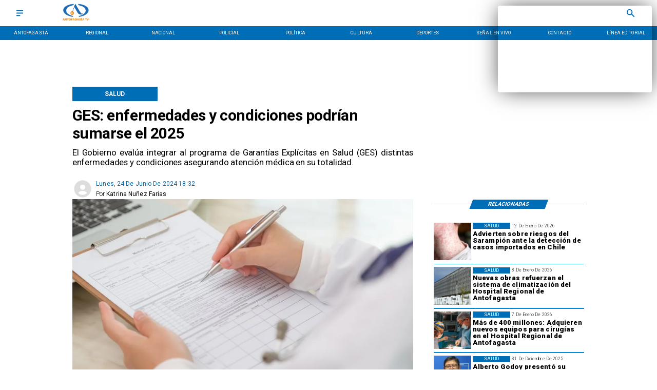

--- FILE ---
content_type: application/javascript; charset=UTF-8
request_url: https://www.antofagasta.tv/_next/static/chunks/main-8a01eb95448581a5.js
body_size: 31506
content:
(self.webpackChunk_N_E=self.webpackChunk_N_E||[]).push([[179],{84878:function(e,t){"use strict";function r(){return""}Object.defineProperty(t,"__esModule",{value:!0}),Object.defineProperty(t,"getDeploymentIdQueryOrEmptyString",{enumerable:!0,get:function(){return r}})},40037:function(){"trimStart"in String.prototype||(String.prototype.trimStart=String.prototype.trimLeft),"trimEnd"in String.prototype||(String.prototype.trimEnd=String.prototype.trimRight),"description"in Symbol.prototype||Object.defineProperty(Symbol.prototype,"description",{configurable:!0,get:function(){var e=/\((.*)\)/.exec(this.toString());return e?e[1]:void 0}}),Array.prototype.flat||(Array.prototype.flat=function(e,t){return t=this.concat.apply([],this),e>1&&t.some(Array.isArray)?t.flat(e-1):t},Array.prototype.flatMap=function(e,t){return this.map(e,t).flat()}),Promise.prototype.finally||(Promise.prototype.finally=function(e){if("function"!=typeof e)return this.then(e,e);var t=this.constructor||Promise;return this.then(function(r){return t.resolve(e()).then(function(){return r})},function(r){return t.resolve(e()).then(function(){throw r})})}),Object.fromEntries||(Object.fromEntries=function(e){return Array.from(e).reduce(function(e,t){return e[t[0]]=t[1],e},{})}),Array.prototype.at||(Array.prototype.at=function(e){var t=Math.trunc(e)||0;if(t<0&&(t+=this.length),!(t<0||t>=this.length))return this[t]})},56015:function(e,t,r){"use strict";Object.defineProperty(t,"__esModule",{value:!0}),Object.defineProperty(t,"addBasePath",{enumerable:!0,get:function(){return a}});let n=r(86736),o=r(89082);function a(e,t){return(0,o.normalizePathTrailingSlash)((0,n.addPathPrefix)(e,""))}("function"==typeof t.default||"object"==typeof t.default&&null!==t.default)&&void 0===t.default.__esModule&&(Object.defineProperty(t.default,"__esModule",{value:!0}),Object.assign(t.default,t),e.exports=t.default)},25933:function(e,t,r){"use strict";Object.defineProperty(t,"__esModule",{value:!0}),Object.defineProperty(t,"addLocale",{enumerable:!0,get:function(){return n}}),r(89082);let n=function(e){for(var t=arguments.length,r=Array(t>1?t-1:0),n=1;n<t;n++)r[n-1]=arguments[n];return e};("function"==typeof t.default||"object"==typeof t.default&&null!==t.default)&&void 0===t.default.__esModule&&(Object.defineProperty(t.default,"__esModule",{value:!0}),Object.assign(t.default,t),e.exports=t.default)},68137:function(e,t){"use strict";Object.defineProperty(t,"__esModule",{value:!0}),Object.defineProperty(t,"detectDomainLocale",{enumerable:!0,get:function(){return r}});let r=function(){for(var e=arguments.length,t=Array(e),r=0;r<e;r++)t[r]=arguments[r]};("function"==typeof t.default||"object"==typeof t.default&&null!==t.default)&&void 0===t.default.__esModule&&(Object.defineProperty(t.default,"__esModule",{value:!0}),Object.assign(t.default,t),e.exports=t.default)},11293:function(e,t){"use strict";let r;Object.defineProperty(t,"__esModule",{value:!0}),function(e,t){for(var r in t)Object.defineProperty(e,r,{enumerable:!0,get:t[r]})}(t,{addMessageListener:function(){return o},sendMessage:function(){return a},connectHMR:function(){return l}});let n=[];function o(e){n.push(e)}function a(e){if(r&&r.readyState===r.OPEN)return r.send(e)}let i=0;function l(e){!function t(){let o;function a(){if(r.onerror=null,r.onclose=null,r.close(),++i>25){window.location.reload();return}clearTimeout(o),o=setTimeout(t,i>5?5e3:1e3)}r&&r.close();let{hostname:l,port:u}=location,s=function(e){let t=location.protocol;try{t=new URL(e).protocol}catch(e){}return"http:"===t?"ws":"wss"}(e.assetPrefix||""),c=e.assetPrefix.replace(/^\/+/,""),f=s+"://"+l+":"+u+(c?"/"+c:"");c.startsWith("http")&&(f=s+"://"+c.split("://",2)[1]),(r=new window.WebSocket(""+f+e.path)).onopen=function(){i=0,window.console.log("[HMR] connected")},r.onerror=a,r.onclose=a,r.onmessage=function(e){let t=JSON.parse(e.data);for(let e of n)e(t)}}()}("function"==typeof t.default||"object"==typeof t.default&&null!==t.default)&&void 0===t.default.__esModule&&(Object.defineProperty(t.default,"__esModule",{value:!0}),Object.assign(t.default,t),e.exports=t.default)},53400:function(e,t,r){"use strict";Object.defineProperty(t,"__esModule",{value:!0}),Object.defineProperty(t,"hasBasePath",{enumerable:!0,get:function(){return o}});let n=r(7991);function o(e){return(0,n.pathHasPrefix)(e,"")}("function"==typeof t.default||"object"==typeof t.default&&null!==t.default)&&void 0===t.default.__esModule&&(Object.defineProperty(t.default,"__esModule",{value:!0}),Object.assign(t.default,t),e.exports=t.default)},58914:function(e,t){"use strict";let r;Object.defineProperty(t,"__esModule",{value:!0}),function(e,t){for(var r in t)Object.defineProperty(e,r,{enumerable:!0,get:t[r]})}(t,{DOMAttributeNames:function(){return n},isEqualNode:function(){return a},default:function(){return i}});let n={acceptCharset:"accept-charset",className:"class",htmlFor:"for",httpEquiv:"http-equiv",noModule:"noModule"};function o(e){let{type:t,props:r}=e,o=document.createElement(t);for(let e in r){if(!r.hasOwnProperty(e)||"children"===e||"dangerouslySetInnerHTML"===e||void 0===r[e])continue;let a=n[e]||e.toLowerCase();"script"===t&&("async"===a||"defer"===a||"noModule"===a)?o[a]=!!r[e]:o.setAttribute(a,r[e])}let{children:a,dangerouslySetInnerHTML:i}=r;return i?o.innerHTML=i.__html||"":a&&(o.textContent="string"==typeof a?a:Array.isArray(a)?a.join(""):""),o}function a(e,t){if(e instanceof HTMLElement&&t instanceof HTMLElement){let r=t.getAttribute("nonce");if(r&&!e.getAttribute("nonce")){let n=t.cloneNode(!0);return n.setAttribute("nonce",""),n.nonce=r,r===e.nonce&&e.isEqualNode(n)}}return e.isEqualNode(t)}function i(){return{mountedInstances:new Set,updateHead:e=>{let t={};e.forEach(e=>{if("link"===e.type&&e.props["data-optimized-fonts"]){if(document.querySelector('style[data-href="'+e.props["data-href"]+'"]'))return;e.props.href=e.props["data-href"],e.props["data-href"]=void 0}let r=t[e.type]||[];r.push(e),t[e.type]=r});let n=t.title?t.title[0]:null,o="";if(n){let{children:e}=n.props;o="string"==typeof e?e:Array.isArray(e)?e.join(""):""}o!==document.title&&(document.title=o),["meta","base","link","style","script"].forEach(e=>{r(e,t[e]||[])})}}}r=(e,t)=>{let r=document.getElementsByTagName("head")[0],n=r.querySelector("meta[name=next-head-count]"),i=Number(n.content),l=[];for(let t=0,r=n.previousElementSibling;t<i;t++,r=(null==r?void 0:r.previousElementSibling)||null){var u;(null==r?void 0:null==(u=r.tagName)?void 0:u.toLowerCase())===e&&l.push(r)}let s=t.map(o).filter(e=>{for(let t=0,r=l.length;t<r;t++)if(a(l[t],e))return l.splice(t,1),!1;return!0});l.forEach(e=>{var t;return null==(t=e.parentNode)?void 0:t.removeChild(e)}),s.forEach(e=>r.insertBefore(e,n)),n.content=(i-l.length+s.length).toString()},("function"==typeof t.default||"object"==typeof t.default&&null!==t.default)&&void 0===t.default.__esModule&&(Object.defineProperty(t.default,"__esModule",{value:!0}),Object.assign(t.default,t),e.exports=t.default)},67621:function(e,t,r){"use strict";let n,o,a,i,l,u,s,c,f,d,p,h;Object.defineProperty(t,"__esModule",{value:!0});let m=r(61757);Object.defineProperty(t,"__esModule",{value:!0}),function(e,t){for(var r in t)Object.defineProperty(e,r,{enumerable:!0,get:t[r]})}(t,{version:function(){return q},router:function(){return n},emitter:function(){return G},initialize:function(){return Y},hydrate:function(){return ec}});let _=r(38754);r(40037);let g=_._(r(67294)),y=_._(r(20745)),b=r(56149),v=_._(r(54702)),P=r(14167),E=r(58577),S=r(81001),O=r(61189),w=r(51592),j=r(96221),R=r(36925),T=_._(r(58914)),M=_._(r(31193)),I=_._(r(12014)),A=r(23384),C=r(12937),x=r(80676),L=r(14845),N=r(19798),D=r(53400),k=r(18874),F=r(16569),B=r(75852),U=_._(r(99042)),H=_._(r(95853)),W=_._(r(59069)),q="14.0.4",G=(0,v.default)(),z=e=>[].slice.call(e),V=!1;class X extends g.default.Component{componentDidCatch(e,t){this.props.fn(e,t)}componentDidMount(){this.scrollToHash(),n.isSsr&&(o.isFallback||o.nextExport&&((0,S.isDynamicRoute)(n.pathname)||location.search||V)||o.props&&o.props.__N_SSG&&(location.search||V))&&n.replace(n.pathname+"?"+String((0,O.assign)((0,O.urlQueryToSearchParams)(n.query),new URLSearchParams(location.search))),a,{_h:1,shallow:!o.isFallback&&!V}).catch(e=>{if(!e.cancelled)throw e})}componentDidUpdate(){this.scrollToHash()}scrollToHash(){let{hash:e}=location;if(!(e=e&&e.substring(1)))return;let t=document.getElementById(e);t&&setTimeout(()=>t.scrollIntoView(),0)}render(){return this.props.children}}async function Y(e){void 0===e&&(e={}),H.default.onSpanEnd(W.default),o=JSON.parse(document.getElementById("__NEXT_DATA__").textContent),window.__NEXT_DATA__=o,h=o.defaultLocale;let t=o.assetPrefix||"";if(self.__next_set_public_path__(""+t+"/_next/"),(0,w.setConfig)({serverRuntimeConfig:{},publicRuntimeConfig:o.runtimeConfig||{}}),a=(0,j.getURL)(),(0,D.hasBasePath)(a)&&(a=(0,N.removeBasePath)(a)),o.scriptLoader){let{initScriptLoader:e}=r(23773);e(o.scriptLoader)}i=new M.default(o.buildId,t);let s=e=>{let[t,r]=e;return i.routeLoader.onEntrypoint(t,r)};return window.__NEXT_P&&window.__NEXT_P.map(e=>setTimeout(()=>s(e),0)),window.__NEXT_P=[],window.__NEXT_P.push=s,(u=(0,T.default)()).getIsSsr=()=>n.isSsr,l=document.getElementById("__next"),{assetPrefix:t}}function $(e,t){return g.default.createElement(e,t)}function K(e){var t;let{children:r}=e,o=g.default.useMemo(()=>(0,F.adaptForAppRouterInstance)(n),[]);return g.default.createElement(X,{fn:e=>Q({App:f,err:e}).catch(e=>console.error("Error rendering page: ",e))},g.default.createElement(k.AppRouterContext.Provider,{value:o},g.default.createElement(B.SearchParamsContext.Provider,{value:(0,F.adaptForSearchParams)(n)},g.default.createElement(F.PathnameContextProviderAdapter,{router:n,isAutoExport:null!=(t=self.__NEXT_DATA__.autoExport)&&t},g.default.createElement(B.PathParamsContext.Provider,{value:(0,F.adaptForPathParams)(n)},g.default.createElement(P.RouterContext.Provider,{value:(0,C.makePublicRouterInstance)(n)},g.default.createElement(b.HeadManagerContext.Provider,{value:u},g.default.createElement(L.ImageConfigContext.Provider,{value:{deviceSizes:[640,750,828,1080,1200,1920,2048,3840],imageSizes:[16,32,48,64,96,128,256,384],path:"/_next/image",loader:"default",dangerouslyAllowSVG:!1,unoptimized:!1}},r))))))))}let J=e=>t=>{let r={...t,Component:p,err:o.err,router:n};return g.default.createElement(K,null,$(e,r))};function Q(e){let{App:t,err:l}=e;return console.error(l),console.error("A client-side exception has occurred, see here for more info: https://nextjs.org/docs/messages/client-side-exception-occurred"),i.loadPage("/_error").then(n=>{let{page:o,styleSheets:a}=n;return(null==s?void 0:s.Component)===o?Promise.resolve().then(()=>m._(r(88435))).then(n=>Promise.resolve().then(()=>m._(r(16769))).then(r=>(t=r.default,e.App=t,n))).then(e=>({ErrorComponent:e.default,styleSheets:[]})):{ErrorComponent:o,styleSheets:a}}).then(r=>{var i;let{ErrorComponent:u,styleSheets:s}=r,c=J(t),f={Component:u,AppTree:c,router:n,ctx:{err:l,pathname:o.page,query:o.query,asPath:a,AppTree:c}};return Promise.resolve((null==(i=e.props)?void 0:i.err)?e.props:(0,j.loadGetInitialProps)(t,f)).then(t=>eu({...e,err:l,Component:u,styleSheets:s,props:t}))})}function Z(e){let{callback:t}=e;return g.default.useLayoutEffect(()=>t(),[t]),null}let ee={navigationStart:"navigationStart",beforeRender:"beforeRender",afterRender:"afterRender",afterHydrate:"afterHydrate",routeChange:"routeChange"},et={hydration:"Next.js-hydration",beforeHydration:"Next.js-before-hydration",routeChangeToRender:"Next.js-route-change-to-render",render:"Next.js-render"},er=null,en=!0;function eo(){[ee.beforeRender,ee.afterHydrate,ee.afterRender,ee.routeChange].forEach(e=>performance.clearMarks(e))}function ea(){j.ST&&(performance.mark(ee.afterHydrate),performance.getEntriesByName(ee.beforeRender,"mark").length&&(performance.measure(et.beforeHydration,ee.navigationStart,ee.beforeRender),performance.measure(et.hydration,ee.beforeRender,ee.afterHydrate)),d&&performance.getEntriesByName(et.hydration).forEach(d),eo())}function ei(){if(!j.ST)return;performance.mark(ee.afterRender);let e=performance.getEntriesByName(ee.routeChange,"mark");e.length&&(performance.getEntriesByName(ee.beforeRender,"mark").length&&(performance.measure(et.routeChangeToRender,e[0].name,ee.beforeRender),performance.measure(et.render,ee.beforeRender,ee.afterRender),d&&(performance.getEntriesByName(et.render).forEach(d),performance.getEntriesByName(et.routeChangeToRender).forEach(d))),eo(),[et.routeChangeToRender,et.render].forEach(e=>performance.clearMeasures(e)))}function el(e){let{callbacks:t,children:r}=e;return g.default.useLayoutEffect(()=>t.forEach(e=>e()),[t]),g.default.useEffect(()=>{(0,I.default)(d)},[]),r}function eu(e){let t,{App:r,Component:o,props:a,err:i}=e,u="initial"in e?void 0:e.styleSheets;o=o||s.Component;let f={...a=a||s.props,Component:o,err:i,router:n};s=f;let d=!1,p=new Promise((e,r)=>{c&&c(),t=()=>{c=null,e()},c=()=>{d=!0,c=null;let e=Error("Cancel rendering route");e.cancelled=!0,r(e)}});function h(){t()}!function(){if(!u)return;let e=z(document.querySelectorAll("style[data-n-href]")),t=new Set(e.map(e=>e.getAttribute("data-n-href"))),r=document.querySelector("noscript[data-n-css]"),n=null==r?void 0:r.getAttribute("data-n-css");u.forEach(e=>{let{href:r,text:o}=e;if(!t.has(r)){let e=document.createElement("style");e.setAttribute("data-n-href",r),e.setAttribute("media","x"),n&&e.setAttribute("nonce",n),document.head.appendChild(e),e.appendChild(document.createTextNode(o))}})}();let m=g.default.createElement(g.default.Fragment,null,g.default.createElement(Z,{callback:function(){if(u&&!d){let e=new Set(u.map(e=>e.href)),t=z(document.querySelectorAll("style[data-n-href]")),r=t.map(e=>e.getAttribute("data-n-href"));for(let n=0;n<r.length;++n)e.has(r[n])?t[n].removeAttribute("media"):t[n].setAttribute("media","x");let n=document.querySelector("noscript[data-n-css]");n&&u.forEach(e=>{let{href:t}=e,r=document.querySelector('style[data-n-href="'+t+'"]');r&&(n.parentNode.insertBefore(r,n.nextSibling),n=r)}),z(document.querySelectorAll("link[data-n-p]")).forEach(e=>{e.parentNode.removeChild(e)})}if(e.scroll){let{x:t,y:r}=e.scroll;(0,E.handleSmoothScroll)(()=>{window.scrollTo(t,r)})}}}),g.default.createElement(K,null,$(r,f),g.default.createElement(R.Portal,{type:"next-route-announcer"},g.default.createElement(A.RouteAnnouncer,null))));return!function(e,t){j.ST&&performance.mark(ee.beforeRender);let r=t(en?ea:ei);er?(0,g.default.startTransition)(()=>{er.render(r)}):(er=y.default.hydrateRoot(e,r,{onRecoverableError:U.default}),en=!1)}(l,e=>g.default.createElement(el,{callbacks:[e,h]},m)),p}async function es(e){if(e.err){await Q(e);return}try{await eu(e)}catch(r){let t=(0,x.getProperError)(r);if(t.cancelled)throw t;await Q({...e,err:t})}}async function ec(e){let t=o.err;try{let e=await i.routeLoader.whenEntrypoint("/_app");if("error"in e)throw e.error;let{component:t,exports:r}=e;f=t,r&&r.reportWebVitals&&(d=e=>{let t,{id:n,name:o,startTime:a,value:i,duration:l,entryType:u,entries:s,attribution:c}=e,f=Date.now()+"-"+(Math.floor(Math.random()*(9e12-1))+1e12);s&&s.length&&(t=s[0].startTime);let d={id:n||f,name:o,startTime:a||t,value:null==i?l:i,label:"mark"===u||"measure"===u?"custom":"web-vital"};c&&(d.attribution=c),r.reportWebVitals(d)});let n=await i.routeLoader.whenEntrypoint(o.page);if("error"in n)throw n.error;p=n.component}catch(e){t=(0,x.getProperError)(e)}window.__NEXT_PRELOADREADY&&await window.__NEXT_PRELOADREADY(o.dynamicIds),n=(0,C.createRouter)(o.page,o.query,a,{initialProps:o.props,pageLoader:i,App:f,Component:p,wrapApp:J,err:t,isFallback:!!o.isFallback,subscription:(e,t,r)=>es(Object.assign({},e,{App:t,scroll:r})),locale:o.locale,locales:o.locales,defaultLocale:h,domainLocales:o.domainLocales,isPreview:o.isPreview}),V=await n._initialMatchesMiddlewarePromise;let r={App:f,initial:!0,Component:p,props:o.props,err:t};(null==e?void 0:e.beforeRender)&&await e.beforeRender(),es(r)}("function"==typeof t.default||"object"==typeof t.default&&null!==t.default)&&void 0===t.default.__esModule&&(Object.defineProperty(t.default,"__esModule",{value:!0}),Object.assign(t.default,t),e.exports=t.default)},88031:function(e,t,r){"use strict";Object.defineProperty(t,"__esModule",{value:!0}),r(96514);let n=r(67621);window.next={version:n.version,get router(){return n.router},emitter:n.emitter},(0,n.initialize)({}).then(()=>(0,n.hydrate)()).catch(console.error),("function"==typeof t.default||"object"==typeof t.default&&null!==t.default)&&void 0===t.default.__esModule&&(Object.defineProperty(t.default,"__esModule",{value:!0}),Object.assign(t.default,t),e.exports=t.default)},89082:function(e,t,r){"use strict";Object.defineProperty(t,"__esModule",{value:!0}),Object.defineProperty(t,"normalizePathTrailingSlash",{enumerable:!0,get:function(){return a}});let n=r(5778),o=r(68945),a=e=>{if(!e.startsWith("/"))return e;let{pathname:t,query:r,hash:a}=(0,o.parsePath)(e);return""+(0,n.removeTrailingSlash)(t)+r+a};("function"==typeof t.default||"object"==typeof t.default&&null!==t.default)&&void 0===t.default.__esModule&&(Object.defineProperty(t.default,"__esModule",{value:!0}),Object.assign(t.default,t),e.exports=t.default)},99042:function(e,t,r){"use strict";Object.defineProperty(t,"__esModule",{value:!0}),Object.defineProperty(t,"default",{enumerable:!0,get:function(){return o}});let n=r(10043);function o(e){let t="function"==typeof reportError?reportError:e=>{window.console.error(e)};e.digest!==n.NEXT_DYNAMIC_NO_SSR_CODE&&t(e)}("function"==typeof t.default||"object"==typeof t.default&&null!==t.default)&&void 0===t.default.__esModule&&(Object.defineProperty(t.default,"__esModule",{value:!0}),Object.assign(t.default,t),e.exports=t.default)},31193:function(e,t,r){"use strict";Object.defineProperty(t,"__esModule",{value:!0}),Object.defineProperty(t,"default",{enumerable:!0,get:function(){return d}});let n=r(38754),o=r(56015),a=r(58759),i=n._(r(50471)),l=r(25933),u=r(81001),s=r(2999),c=r(5778),f=r(95541);r(60947);class d{getPageList(){return(0,f.getClientBuildManifest)().then(e=>e.sortedPages)}getMiddleware(){return window.__MIDDLEWARE_MATCHERS=[{regexp:"^(?:\\/(_next\\/data\\/[^/]{1,}))?(?:\\/((?!api|_next\\/static|_next\\/image|favicon.ico).*))(.json)?[\\/#\\?]?$",originalSource:"/((?!api|_next/static|_next/image|favicon.ico).*)"}],window.__MIDDLEWARE_MATCHERS}getDataHref(e){let{asPath:t,href:r,locale:n}=e,{pathname:f,query:d,search:p}=(0,s.parseRelativeUrl)(r),{pathname:h}=(0,s.parseRelativeUrl)(t),m=(0,c.removeTrailingSlash)(f);if("/"!==m[0])throw Error('Route name should start with a "/", got "'+m+'"');return(e=>{let t=(0,i.default)((0,c.removeTrailingSlash)((0,l.addLocale)(e,n)),".json");return(0,o.addBasePath)("/_next/data/"+this.buildId+t+p,!0)})(e.skipInterpolation?h:(0,u.isDynamicRoute)(m)?(0,a.interpolateAs)(f,h,d).result:m)}_isSsg(e){return this.promisedSsgManifest.then(t=>t.has(e))}loadPage(e){return this.routeLoader.loadRoute(e).then(e=>{if("component"in e)return{page:e.component,mod:e.exports,styleSheets:e.styles.map(e=>({href:e.href,text:e.content}))};throw e.error})}prefetch(e){return this.routeLoader.prefetch(e)}constructor(e,t){this.routeLoader=(0,f.createRouteLoader)(t),this.buildId=e,this.assetPrefix=t,this.promisedSsgManifest=new Promise(e=>{window.__SSG_MANIFEST?e(window.__SSG_MANIFEST):window.__SSG_MANIFEST_CB=()=>{e(window.__SSG_MANIFEST)}})}}("function"==typeof t.default||"object"==typeof t.default&&null!==t.default)&&void 0===t.default.__esModule&&(Object.defineProperty(t.default,"__esModule",{value:!0}),Object.assign(t.default,t),e.exports=t.default)},12014:function(e,t,r){"use strict";let n;Object.defineProperty(t,"__esModule",{value:!0}),Object.defineProperty(t,"default",{enumerable:!0,get:function(){return l}});let o=["CLS","FCP","FID","INP","LCP","TTFB"];location.href;let a=!1;function i(e){n&&n(e)}let l=e=>{if(n=e,!a)for(let e of(a=!0,o))try{let t;t||(t=r(78018)),t["on"+e](i)}catch(t){console.warn("Failed to track "+e+" web-vital",t)}};("function"==typeof t.default||"object"==typeof t.default&&null!==t.default)&&void 0===t.default.__esModule&&(Object.defineProperty(t.default,"__esModule",{value:!0}),Object.assign(t.default,t),e.exports=t.default)},36925:function(e,t,r){"use strict";Object.defineProperty(t,"__esModule",{value:!0}),Object.defineProperty(t,"Portal",{enumerable:!0,get:function(){return a}});let n=r(67294),o=r(73935),a=e=>{let{children:t,type:r}=e,[a,i]=(0,n.useState)(null);return(0,n.useEffect)(()=>{let e=document.createElement(r);return document.body.appendChild(e),i(e),()=>{document.body.removeChild(e)}},[r]),a?(0,o.createPortal)(t,a):null};("function"==typeof t.default||"object"==typeof t.default&&null!==t.default)&&void 0===t.default.__esModule&&(Object.defineProperty(t.default,"__esModule",{value:!0}),Object.assign(t.default,t),e.exports=t.default)},19798:function(e,t,r){"use strict";function n(e){return e}Object.defineProperty(t,"__esModule",{value:!0}),Object.defineProperty(t,"removeBasePath",{enumerable:!0,get:function(){return n}}),r(53400),("function"==typeof t.default||"object"==typeof t.default&&null!==t.default)&&void 0===t.default.__esModule&&(Object.defineProperty(t.default,"__esModule",{value:!0}),Object.assign(t.default,t),e.exports=t.default)},60835:function(e,t,r){"use strict";function n(e,t){return e}Object.defineProperty(t,"__esModule",{value:!0}),Object.defineProperty(t,"removeLocale",{enumerable:!0,get:function(){return n}}),r(68945),("function"==typeof t.default||"object"==typeof t.default&&null!==t.default)&&void 0===t.default.__esModule&&(Object.defineProperty(t.default,"__esModule",{value:!0}),Object.assign(t.default,t),e.exports=t.default)},46231:function(e,t){"use strict";Object.defineProperty(t,"__esModule",{value:!0}),function(e,t){for(var r in t)Object.defineProperty(e,r,{enumerable:!0,get:t[r]})}(t,{requestIdleCallback:function(){return r},cancelIdleCallback:function(){return n}});let r="undefined"!=typeof self&&self.requestIdleCallback&&self.requestIdleCallback.bind(window)||function(e){let t=Date.now();return self.setTimeout(function(){e({didTimeout:!1,timeRemaining:function(){return Math.max(0,50-(Date.now()-t))}})},1)},n="undefined"!=typeof self&&self.cancelIdleCallback&&self.cancelIdleCallback.bind(window)||function(e){return clearTimeout(e)};("function"==typeof t.default||"object"==typeof t.default&&null!==t.default)&&void 0===t.default.__esModule&&(Object.defineProperty(t.default,"__esModule",{value:!0}),Object.assign(t.default,t),e.exports=t.default)},24879:function(e,t,r){"use strict";Object.defineProperty(t,"__esModule",{value:!0}),Object.defineProperty(t,"resolveHref",{enumerable:!0,get:function(){return f}});let n=r(61189),o=r(18373),a=r(37877),i=r(96221),l=r(89082),u=r(71572),s=r(25359),c=r(58759);function f(e,t,r){let f;let d="string"==typeof t?t:(0,o.formatWithValidation)(t),p=d.match(/^[a-zA-Z]{1,}:\/\//),h=p?d.slice(p[0].length):d;if((h.split("?",1)[0]||"").match(/(\/\/|\\)/)){console.error("Invalid href '"+d+"' passed to next/router in page: '"+e.pathname+"'. Repeated forward-slashes (//) or backslashes \\ are not valid in the href.");let t=(0,i.normalizeRepeatedSlashes)(h);d=(p?p[0]:"")+t}if(!(0,u.isLocalURL)(d))return r?[d]:d;try{f=new URL(d.startsWith("#")?e.asPath:e.pathname,"http://n")}catch(e){f=new URL("/","http://n")}try{let e=new URL(d,f);e.pathname=(0,l.normalizePathTrailingSlash)(e.pathname);let t="";if((0,s.isDynamicRoute)(e.pathname)&&e.searchParams&&r){let r=(0,n.searchParamsToUrlQuery)(e.searchParams),{result:i,params:l}=(0,c.interpolateAs)(e.pathname,e.pathname,r);i&&(t=(0,o.formatWithValidation)({pathname:i,hash:e.hash,query:(0,a.omit)(r,l)}))}let i=e.origin===f.origin?e.href.slice(e.origin.length):e.href;return r?[i,t||i]:i}catch(e){return r?[d]:d}}("function"==typeof t.default||"object"==typeof t.default&&null!==t.default)&&void 0===t.default.__esModule&&(Object.defineProperty(t.default,"__esModule",{value:!0}),Object.assign(t.default,t),e.exports=t.default)},23384:function(e,t,r){"use strict";Object.defineProperty(t,"__esModule",{value:!0}),function(e,t){for(var r in t)Object.defineProperty(e,r,{enumerable:!0,get:t[r]})}(t,{RouteAnnouncer:function(){return i},default:function(){return l}});let n=r(38754)._(r(67294)),o=r(12937),a={border:0,clip:"rect(0 0 0 0)",height:"1px",margin:"-1px",overflow:"hidden",padding:0,position:"absolute",top:0,width:"1px",whiteSpace:"nowrap",wordWrap:"normal"},i=()=>{let{asPath:e}=(0,o.useRouter)(),[t,r]=n.default.useState(""),i=n.default.useRef(e);return n.default.useEffect(()=>{if(i.current!==e){if(i.current=e,document.title)r(document.title);else{var t;let n=document.querySelector("h1");r((null!=(t=null==n?void 0:n.innerText)?t:null==n?void 0:n.textContent)||e)}}},[e]),n.default.createElement("p",{"aria-live":"assertive",id:"__next-route-announcer__",role:"alert",style:a},t)},l=i;("function"==typeof t.default||"object"==typeof t.default&&null!==t.default)&&void 0===t.default.__esModule&&(Object.defineProperty(t.default,"__esModule",{value:!0}),Object.assign(t.default,t),e.exports=t.default)},95541:function(e,t,r){"use strict";Object.defineProperty(t,"__esModule",{value:!0}),function(e,t){for(var r in t)Object.defineProperty(e,r,{enumerable:!0,get:t[r]})}(t,{markAssetError:function(){return u},isAssetError:function(){return s},getClientBuildManifest:function(){return p},createRouteLoader:function(){return m}}),r(38754),r(50471);let n=r(54182),o=r(46231),a=r(84878);function i(e,t,r){let n,o=t.get(e);if(o)return"future"in o?o.future:Promise.resolve(o);let a=new Promise(e=>{n=e});return t.set(e,o={resolve:n,future:a}),r?r().then(e=>(n(e),e)).catch(r=>{throw t.delete(e),r}):a}let l=Symbol("ASSET_LOAD_ERROR");function u(e){return Object.defineProperty(e,l,{})}function s(e){return e&&l in e}let c=function(e){try{return e=document.createElement("link"),!!window.MSInputMethodContext&&!!document.documentMode||e.relList.supports("prefetch")}catch(e){return!1}}(),f=()=>(0,a.getDeploymentIdQueryOrEmptyString)();function d(e,t,r){return new Promise((n,a)=>{let i=!1;e.then(e=>{i=!0,n(e)}).catch(a),(0,o.requestIdleCallback)(()=>setTimeout(()=>{i||a(r)},t))})}function p(){return self.__BUILD_MANIFEST?Promise.resolve(self.__BUILD_MANIFEST):d(new Promise(e=>{let t=self.__BUILD_MANIFEST_CB;self.__BUILD_MANIFEST_CB=()=>{e(self.__BUILD_MANIFEST),t&&t()}}),3800,u(Error("Failed to load client build manifest")))}function h(e,t){return p().then(r=>{if(!(t in r))throw u(Error("Failed to lookup route: "+t));let o=r[t].map(t=>e+"/_next/"+encodeURI(t));return{scripts:o.filter(e=>e.endsWith(".js")).map(e=>(0,n.__unsafeCreateTrustedScriptURL)(e)+f()),css:o.filter(e=>e.endsWith(".css")).map(e=>e+f())}})}function m(e){let t=new Map,r=new Map,n=new Map,a=new Map;function l(e){{var t;let n=r.get(e.toString());return n||(document.querySelector('script[src^="'+e+'"]')?Promise.resolve():(r.set(e.toString(),n=new Promise((r,n)=>{(t=document.createElement("script")).onload=r,t.onerror=()=>n(u(Error("Failed to load script: "+e))),t.crossOrigin=void 0,t.src=e,document.body.appendChild(t)})),n))}}function s(e){let t=n.get(e);return t||n.set(e,t=fetch(e).then(t=>{if(!t.ok)throw Error("Failed to load stylesheet: "+e);return t.text().then(t=>({href:e,content:t}))}).catch(e=>{throw u(e)})),t}return{whenEntrypoint:e=>i(e,t),onEntrypoint(e,r){(r?Promise.resolve().then(()=>r()).then(e=>({component:e&&e.default||e,exports:e}),e=>({error:e})):Promise.resolve(void 0)).then(r=>{let n=t.get(e);n&&"resolve"in n?r&&(t.set(e,r),n.resolve(r)):(r?t.set(e,r):t.delete(e),a.delete(e))})},loadRoute(r,n){return i(r,a,()=>{let o;return d(h(e,r).then(e=>{let{scripts:n,css:o}=e;return Promise.all([t.has(r)?[]:Promise.all(n.map(l)),Promise.all(o.map(s))])}).then(e=>this.whenEntrypoint(r).then(t=>({entrypoint:t,styles:e[1]}))),3800,u(Error("Route did not complete loading: "+r))).then(e=>{let{entrypoint:t,styles:r}=e,n=Object.assign({styles:r},t);return"error"in t?t:n}).catch(e=>{if(n)throw e;return{error:e}}).finally(()=>null==o?void 0:o())})},prefetch(t){let r;return(r=navigator.connection)&&(r.saveData||/2g/.test(r.effectiveType))?Promise.resolve():h(e,t).then(e=>Promise.all(c?e.scripts.map(e=>{var t,r,n;return t=e.toString(),r="script",new Promise((e,o)=>{if(document.querySelector('\n      link[rel="prefetch"][href^="'+t+'"],\n      link[rel="preload"][href^="'+t+'"],\n      script[src^="'+t+'"]'))return e();n=document.createElement("link"),r&&(n.as=r),n.rel="prefetch",n.crossOrigin=void 0,n.onload=e,n.onerror=()=>o(u(Error("Failed to prefetch: "+t))),n.href=t,document.head.appendChild(n)})}):[])).then(()=>{(0,o.requestIdleCallback)(()=>this.loadRoute(t,!0).catch(()=>{}))}).catch(()=>{})}}}("function"==typeof t.default||"object"==typeof t.default&&null!==t.default)&&void 0===t.default.__esModule&&(Object.defineProperty(t.default,"__esModule",{value:!0}),Object.assign(t.default,t),e.exports=t.default)},12937:function(e,t,r){"use strict";Object.defineProperty(t,"__esModule",{value:!0}),function(e,t){for(var r in t)Object.defineProperty(e,r,{enumerable:!0,get:t[r]})}(t,{Router:function(){return a.default},default:function(){return p},withRouter:function(){return u.default},useRouter:function(){return h},createRouter:function(){return m},makePublicRouterInstance:function(){return _}});let n=r(38754),o=n._(r(67294)),a=n._(r(61575)),i=r(14167),l=n._(r(80676)),u=n._(r(38980)),s={router:null,readyCallbacks:[],ready(e){if(this.router)return e();this.readyCallbacks.push(e)}},c=["pathname","route","query","asPath","components","isFallback","basePath","locale","locales","defaultLocale","isReady","isPreview","isLocaleDomain","domainLocales"],f=["push","replace","reload","back","prefetch","beforePopState"];function d(){if(!s.router)throw Error('No router instance found.\nYou should only use "next/router" on the client side of your app.\n');return s.router}Object.defineProperty(s,"events",{get:()=>a.default.events}),c.forEach(e=>{Object.defineProperty(s,e,{get:()=>d()[e]})}),f.forEach(e=>{s[e]=function(){for(var t=arguments.length,r=Array(t),n=0;n<t;n++)r[n]=arguments[n];return d()[e](...r)}}),["routeChangeStart","beforeHistoryChange","routeChangeComplete","routeChangeError","hashChangeStart","hashChangeComplete"].forEach(e=>{s.ready(()=>{a.default.events.on(e,function(){for(var t=arguments.length,r=Array(t),n=0;n<t;n++)r[n]=arguments[n];let o="on"+e.charAt(0).toUpperCase()+e.substring(1);if(s[o])try{s[o](...r)}catch(e){console.error("Error when running the Router event: "+o),console.error((0,l.default)(e)?e.message+"\n"+e.stack:e+"")}})})});let p=s;function h(){let e=o.default.useContext(i.RouterContext);if(!e)throw Error("NextRouter was not mounted. https://nextjs.org/docs/messages/next-router-not-mounted");return e}function m(){for(var e=arguments.length,t=Array(e),r=0;r<e;r++)t[r]=arguments[r];return s.router=new a.default(...t),s.readyCallbacks.forEach(e=>e()),s.readyCallbacks=[],s.router}function _(e){let t={};for(let r of c){if("object"==typeof e[r]){t[r]=Object.assign(Array.isArray(e[r])?[]:{},e[r]);continue}t[r]=e[r]}return t.events=a.default.events,f.forEach(r=>{t[r]=function(){for(var t=arguments.length,n=Array(t),o=0;o<t;o++)n[o]=arguments[o];return e[r](...n)}}),t}("function"==typeof t.default||"object"==typeof t.default&&null!==t.default)&&void 0===t.default.__esModule&&(Object.defineProperty(t.default,"__esModule",{value:!0}),Object.assign(t.default,t),e.exports=t.default)},23773:function(e,t,r){"use strict";Object.defineProperty(t,"__esModule",{value:!0}),function(e,t){for(var r in t)Object.defineProperty(e,r,{enumerable:!0,get:t[r]})}(t,{handleClientScriptLoad:function(){return m},initScriptLoader:function(){return _},default:function(){return y}});let n=r(38754),o=r(61757),a=n._(r(73935)),i=o._(r(67294)),l=r(56149),u=r(58914),s=r(46231),c=new Map,f=new Set,d=["onLoad","onReady","dangerouslySetInnerHTML","children","onError","strategy","stylesheets"],p=e=>{if(a.default.preinit){e.forEach(e=>{a.default.preinit(e,{as:"style"})});return}{let t=document.head;e.forEach(e=>{let r=document.createElement("link");r.type="text/css",r.rel="stylesheet",r.href=e,t.appendChild(r)})}},h=e=>{let{src:t,id:r,onLoad:n=()=>{},onReady:o=null,dangerouslySetInnerHTML:a,children:i="",strategy:l="afterInteractive",onError:s,stylesheets:h}=e,m=r||t;if(m&&f.has(m))return;if(c.has(t)){f.add(m),c.get(t).then(n,s);return}let _=()=>{o&&o(),f.add(m)},g=document.createElement("script"),y=new Promise((e,t)=>{g.addEventListener("load",function(t){e(),n&&n.call(this,t),_()}),g.addEventListener("error",function(e){t(e)})}).catch(function(e){s&&s(e)});for(let[r,n]of(a?(g.innerHTML=a.__html||"",_()):i?(g.textContent="string"==typeof i?i:Array.isArray(i)?i.join(""):"",_()):t&&(g.src=t,c.set(t,y)),Object.entries(e))){if(void 0===n||d.includes(r))continue;let e=u.DOMAttributeNames[r]||r.toLowerCase();g.setAttribute(e,n)}"worker"===l&&g.setAttribute("type","text/partytown"),g.setAttribute("data-nscript",l),h&&p(h),document.body.appendChild(g)};function m(e){let{strategy:t="afterInteractive"}=e;"lazyOnload"===t?window.addEventListener("load",()=>{(0,s.requestIdleCallback)(()=>h(e))}):h(e)}function _(e){e.forEach(m),[...document.querySelectorAll('[data-nscript="beforeInteractive"]'),...document.querySelectorAll('[data-nscript="beforePageRender"]')].forEach(e=>{let t=e.id||e.getAttribute("src");f.add(t)})}function g(e){let{id:t,src:r="",onLoad:n=()=>{},onReady:o=null,strategy:u="afterInteractive",onError:c,stylesheets:d,...p}=e,{updateScripts:m,scripts:_,getIsSsr:g,appDir:y,nonce:b}=(0,i.useContext)(l.HeadManagerContext),v=(0,i.useRef)(!1);(0,i.useEffect)(()=>{let e=t||r;v.current||(o&&e&&f.has(e)&&o(),v.current=!0)},[o,t,r]);let P=(0,i.useRef)(!1);if((0,i.useEffect)(()=>{!P.current&&("afterInteractive"===u?h(e):"lazyOnload"===u&&("complete"===document.readyState?(0,s.requestIdleCallback)(()=>h(e)):window.addEventListener("load",()=>{(0,s.requestIdleCallback)(()=>h(e))})),P.current=!0)},[e,u]),("beforeInteractive"===u||"worker"===u)&&(m?(_[u]=(_[u]||[]).concat([{id:t,src:r,onLoad:n,onReady:o,onError:c,...p}]),m(_)):g&&g()?f.add(t||r):g&&!g()&&h(e)),y){if(d&&d.forEach(e=>{a.default.preinit(e,{as:"style"})}),"beforeInteractive"===u)return r?(a.default.preload(r,p.integrity?{as:"script",integrity:p.integrity}:{as:"script"}),i.default.createElement("script",{nonce:b,dangerouslySetInnerHTML:{__html:"(self.__next_s=self.__next_s||[]).push("+JSON.stringify([r])+")"}})):(p.dangerouslySetInnerHTML&&(p.children=p.dangerouslySetInnerHTML.__html,delete p.dangerouslySetInnerHTML),i.default.createElement("script",{nonce:b,dangerouslySetInnerHTML:{__html:"(self.__next_s=self.__next_s||[]).push("+JSON.stringify([0,{...p}])+")"}}));"afterInteractive"===u&&r&&a.default.preload(r,p.integrity?{as:"script",integrity:p.integrity}:{as:"script"})}return null}Object.defineProperty(g,"__nextScript",{value:!0});let y=g;("function"==typeof t.default||"object"==typeof t.default&&null!==t.default)&&void 0===t.default.__esModule&&(Object.defineProperty(t.default,"__esModule",{value:!0}),Object.assign(t.default,t),e.exports=t.default)},59069:function(e,t,r){"use strict";Object.defineProperty(t,"__esModule",{value:!0}),Object.defineProperty(t,"default",{enumerable:!0,get:function(){return o}});let n=r(11293);function o(e){if("ended"!==e.state.state)throw Error("Expected span to be ended");(0,n.sendMessage)(JSON.stringify({event:"span-end",startTime:e.startTime,endTime:e.state.endTime,spanName:e.name,attributes:e.attributes}))}("function"==typeof t.default||"object"==typeof t.default&&null!==t.default)&&void 0===t.default.__esModule&&(Object.defineProperty(t.default,"__esModule",{value:!0}),Object.assign(t.default,t),e.exports=t.default)},95853:function(e,t,r){"use strict";Object.defineProperty(t,"__esModule",{value:!0}),Object.defineProperty(t,"default",{enumerable:!0,get:function(){return i}});let n=r(38754)._(r(54702));class o{end(e){if("ended"===this.state.state)throw Error("Span has already ended");this.state={state:"ended",endTime:null!=e?e:Date.now()},this.onSpanEnd(this)}constructor(e,t,r){var n,o;this.name=e,this.attributes=null!=(n=t.attributes)?n:{},this.startTime=null!=(o=t.startTime)?o:Date.now(),this.onSpanEnd=r,this.state={state:"inprogress"}}}class a{startSpan(e,t){return new o(e,t,this.handleSpanEnd)}onSpanEnd(e){return this._emitter.on("spanend",e),()=>{this._emitter.off("spanend",e)}}constructor(){this._emitter=(0,n.default)(),this.handleSpanEnd=e=>{this._emitter.emit("spanend",e)}}}let i=new a;("function"==typeof t.default||"object"==typeof t.default&&null!==t.default)&&void 0===t.default.__esModule&&(Object.defineProperty(t.default,"__esModule",{value:!0}),Object.assign(t.default,t),e.exports=t.default)},54182:function(e,t){"use strict";let r;function n(e){var t;return(null==(t=function(){if(void 0===r){var e;r=(null==(e=window.trustedTypes)?void 0:e.createPolicy("nextjs",{createHTML:e=>e,createScript:e=>e,createScriptURL:e=>e}))||null}return r}())?void 0:t.createScriptURL(e))||e}Object.defineProperty(t,"__esModule",{value:!0}),Object.defineProperty(t,"__unsafeCreateTrustedScriptURL",{enumerable:!0,get:function(){return n}}),("function"==typeof t.default||"object"==typeof t.default&&null!==t.default)&&void 0===t.default.__esModule&&(Object.defineProperty(t.default,"__esModule",{value:!0}),Object.assign(t.default,t),e.exports=t.default)},96514:function(e,t,r){"use strict";Object.defineProperty(t,"__esModule",{value:!0}),r(84878),self.__next_set_public_path__=e=>{r.p=e},("function"==typeof t.default||"object"==typeof t.default&&null!==t.default)&&void 0===t.default.__esModule&&(Object.defineProperty(t.default,"__esModule",{value:!0}),Object.assign(t.default,t),e.exports=t.default)},38980:function(e,t,r){"use strict";Object.defineProperty(t,"__esModule",{value:!0}),Object.defineProperty(t,"default",{enumerable:!0,get:function(){return a}});let n=r(38754)._(r(67294)),o=r(12937);function a(e){function t(t){return n.default.createElement(e,{router:(0,o.useRouter)(),...t})}return t.getInitialProps=e.getInitialProps,t.origGetInitialProps=e.origGetInitialProps,t}("function"==typeof t.default||"object"==typeof t.default&&null!==t.default)&&void 0===t.default.__esModule&&(Object.defineProperty(t.default,"__esModule",{value:!0}),Object.assign(t.default,t),e.exports=t.default)},16769:function(e,t,r){"use strict";Object.defineProperty(t,"__esModule",{value:!0}),Object.defineProperty(t,"default",{enumerable:!0,get:function(){return i}});let n=r(38754)._(r(67294)),o=r(96221);async function a(e){let{Component:t,ctx:r}=e;return{pageProps:await (0,o.loadGetInitialProps)(t,r)}}class i extends n.default.Component{render(){let{Component:e,pageProps:t}=this.props;return n.default.createElement(e,t)}}i.origGetInitialProps=a,i.getInitialProps=a,("function"==typeof t.default||"object"==typeof t.default&&null!==t.default)&&void 0===t.default.__esModule&&(Object.defineProperty(t.default,"__esModule",{value:!0}),Object.assign(t.default,t),e.exports=t.default)},88435:function(e,t,r){"use strict";Object.defineProperty(t,"__esModule",{value:!0}),Object.defineProperty(t,"default",{enumerable:!0,get:function(){return s}});let n=r(38754),o=n._(r(67294)),a=n._(r(14764)),i={400:"Bad Request",404:"This page could not be found",405:"Method Not Allowed",500:"Internal Server Error"};function l(e){let{res:t,err:r}=e;return{statusCode:t&&t.statusCode?t.statusCode:r?r.statusCode:404}}let u={error:{fontFamily:'system-ui,"Segoe UI",Roboto,Helvetica,Arial,sans-serif,"Apple Color Emoji","Segoe UI Emoji"',height:"100vh",textAlign:"center",display:"flex",flexDirection:"column",alignItems:"center",justifyContent:"center"},desc:{lineHeight:"48px"},h1:{display:"inline-block",margin:"0 20px 0 0",paddingRight:23,fontSize:24,fontWeight:500,verticalAlign:"top"},h2:{fontSize:14,fontWeight:400,lineHeight:"28px"},wrap:{display:"inline-block"}};class s extends o.default.Component{render(){let{statusCode:e,withDarkMode:t=!0}=this.props,r=this.props.title||i[e]||"An unexpected error has occurred";return o.default.createElement("div",{style:u.error},o.default.createElement(a.default,null,o.default.createElement("title",null,e?e+": "+r:"Application error: a client-side exception has occurred")),o.default.createElement("div",{style:u.desc},o.default.createElement("style",{dangerouslySetInnerHTML:{__html:"body{color:#000;background:#fff;margin:0}.next-error-h1{border-right:1px solid rgba(0,0,0,.3)}"+(t?"@media (prefers-color-scheme:dark){body{color:#fff;background:#000}.next-error-h1{border-right:1px solid rgba(255,255,255,.3)}}":"")}}),e?o.default.createElement("h1",{className:"next-error-h1",style:u.h1},e):null,o.default.createElement("div",{style:u.wrap},o.default.createElement("h2",{style:u.h2},this.props.title||e?r:o.default.createElement(o.default.Fragment,null,"Application error: a client-side exception has occurred (see the browser console for more information)"),"."))))}}s.displayName="ErrorPage",s.getInitialProps=l,s.origGetInitialProps=l,("function"==typeof t.default||"object"==typeof t.default&&null!==t.default)&&void 0===t.default.__esModule&&(Object.defineProperty(t.default,"__esModule",{value:!0}),Object.assign(t.default,t),e.exports=t.default)},26796:function(e,t,r){"use strict";Object.defineProperty(t,"__esModule",{value:!0}),Object.defineProperty(t,"AmpStateContext",{enumerable:!0,get:function(){return n}});let n=r(38754)._(r(67294)).default.createContext({})},61815:function(e,t){"use strict";function r(e){let{ampFirst:t=!1,hybrid:r=!1,hasQuery:n=!1}=void 0===e?{}:e;return t||r&&n}Object.defineProperty(t,"__esModule",{value:!0}),Object.defineProperty(t,"isInAmpMode",{enumerable:!0,get:function(){return r}})},18874:function(e,t,r){"use strict";var n,o;Object.defineProperty(t,"__esModule",{value:!0}),function(e,t){for(var r in t)Object.defineProperty(e,r,{enumerable:!0,get:t[r]})}(t,{CacheStates:function(){return n},AppRouterContext:function(){return i},LayoutRouterContext:function(){return l},GlobalLayoutRouterContext:function(){return u},TemplateContext:function(){return s}});let a=r(38754)._(r(67294));(o=n||(n={})).LAZY_INITIALIZED="LAZYINITIALIZED",o.DATA_FETCH="DATAFETCH",o.READY="READY";let i=a.default.createContext(null),l=a.default.createContext(null),u=a.default.createContext(null),s=a.default.createContext(null)},28020:function(e,t){"use strict";Object.defineProperty(t,"__esModule",{value:!0}),Object.defineProperty(t,"BloomFilter",{enumerable:!0,get:function(){return r}});class r{static from(e,t){void 0===t&&(t=.01);let n=new r(e.length,t);for(let t of e)n.add(t);return n}export(){return{numItems:this.numItems,errorRate:this.errorRate,numBits:this.numBits,numHashes:this.numHashes,bitArray:this.bitArray}}import(e){this.numItems=e.numItems,this.errorRate=e.errorRate,this.numBits=e.numBits,this.numHashes=e.numHashes,this.bitArray=e.bitArray}add(e){this.getHashValues(e).forEach(e=>{this.bitArray[e]=1})}contains(e){return this.getHashValues(e).every(e=>this.bitArray[e])}getHashValues(e){let t=[];for(let r=1;r<=this.numHashes;r++){let n=function(e){let t=0;for(let r=0;r<e.length;r++)t=Math.imul(t^e.charCodeAt(r),1540483477),t^=t>>>13,t=Math.imul(t,1540483477);return t>>>0}(""+e+r)%this.numBits;t.push(n)}return t}constructor(e,t){this.numItems=e,this.errorRate=t,this.numBits=Math.ceil(-(e*Math.log(t))/(Math.log(2)*Math.log(2))),this.numHashes=Math.ceil(this.numBits/e*Math.log(2)),this.bitArray=Array(this.numBits).fill(0)}}},60947:function(e,t,r){"use strict";Object.defineProperty(t,"__esModule",{value:!0}),function(e,t){for(var r in t)Object.defineProperty(e,r,{enumerable:!0,get:t[r]})}(t,{MODERN_BROWSERSLIST_TARGET:function(){return n.default},COMPILER_NAMES:function(){return o},INTERNAL_HEADERS:function(){return a},COMPILER_INDEXES:function(){return i},PHASE_EXPORT:function(){return l},PHASE_PRODUCTION_BUILD:function(){return u},PHASE_PRODUCTION_SERVER:function(){return s},PHASE_DEVELOPMENT_SERVER:function(){return c},PHASE_TEST:function(){return f},PHASE_INFO:function(){return d},PAGES_MANIFEST:function(){return p},APP_PATHS_MANIFEST:function(){return h},APP_PATH_ROUTES_MANIFEST:function(){return m},BUILD_MANIFEST:function(){return _},APP_BUILD_MANIFEST:function(){return g},FUNCTIONS_CONFIG_MANIFEST:function(){return y},SUBRESOURCE_INTEGRITY_MANIFEST:function(){return b},NEXT_FONT_MANIFEST:function(){return v},EXPORT_MARKER:function(){return P},EXPORT_DETAIL:function(){return E},PRERENDER_MANIFEST:function(){return S},ROUTES_MANIFEST:function(){return O},IMAGES_MANIFEST:function(){return w},SERVER_FILES_MANIFEST:function(){return j},DEV_CLIENT_PAGES_MANIFEST:function(){return R},MIDDLEWARE_MANIFEST:function(){return T},DEV_MIDDLEWARE_MANIFEST:function(){return M},REACT_LOADABLE_MANIFEST:function(){return I},FONT_MANIFEST:function(){return A},SERVER_DIRECTORY:function(){return C},CONFIG_FILES:function(){return x},BUILD_ID_FILE:function(){return L},BLOCKED_PAGES:function(){return N},CLIENT_PUBLIC_FILES_PATH:function(){return D},CLIENT_STATIC_FILES_PATH:function(){return k},STRING_LITERAL_DROP_BUNDLE:function(){return F},NEXT_BUILTIN_DOCUMENT:function(){return B},BARREL_OPTIMIZATION_PREFIX:function(){return U},CLIENT_REFERENCE_MANIFEST:function(){return H},SERVER_REFERENCE_MANIFEST:function(){return W},MIDDLEWARE_BUILD_MANIFEST:function(){return q},MIDDLEWARE_REACT_LOADABLE_MANIFEST:function(){return G},CLIENT_STATIC_FILES_RUNTIME_MAIN:function(){return z},CLIENT_STATIC_FILES_RUNTIME_MAIN_APP:function(){return V},APP_CLIENT_INTERNALS:function(){return X},CLIENT_STATIC_FILES_RUNTIME_REACT_REFRESH:function(){return Y},CLIENT_STATIC_FILES_RUNTIME_AMP:function(){return $},CLIENT_STATIC_FILES_RUNTIME_WEBPACK:function(){return K},CLIENT_STATIC_FILES_RUNTIME_POLYFILLS:function(){return J},CLIENT_STATIC_FILES_RUNTIME_POLYFILLS_SYMBOL:function(){return Q},EDGE_RUNTIME_WEBPACK:function(){return Z},STATIC_PROPS_ID:function(){return ee},SERVER_PROPS_ID:function(){return et},PAGE_SEGMENT_KEY:function(){return er},GOOGLE_FONT_PROVIDER:function(){return en},OPTIMIZED_FONT_PROVIDERS:function(){return eo},DEFAULT_SERIF_FONT:function(){return ea},DEFAULT_SANS_SERIF_FONT:function(){return ei},STATIC_STATUS_PAGES:function(){return el},TRACE_OUTPUT_VERSION:function(){return eu},TURBO_TRACE_DEFAULT_MEMORY_LIMIT:function(){return es},RSC_MODULE_TYPES:function(){return ec},EDGE_UNSUPPORTED_NODE_APIS:function(){return ef},SYSTEM_ENTRYPOINTS:function(){return ed}});let n=r(38754)._(r(2739)),o={client:"client",server:"server",edgeServer:"edge-server"},a=["x-invoke-error","x-invoke-output","x-invoke-path","x-invoke-query","x-invoke-status","x-middleware-invoke"],i={[o.client]:0,[o.server]:1,[o.edgeServer]:2},l="phase-export",u="phase-production-build",s="phase-production-server",c="phase-development-server",f="phase-test",d="phase-info",p="pages-manifest.json",h="app-paths-manifest.json",m="app-path-routes-manifest.json",_="build-manifest.json",g="app-build-manifest.json",y="functions-config-manifest.json",b="subresource-integrity-manifest",v="next-font-manifest",P="export-marker.json",E="export-detail.json",S="prerender-manifest.json",O="routes-manifest.json",w="images-manifest.json",j="required-server-files.json",R="_devPagesManifest.json",T="middleware-manifest.json",M="_devMiddlewareManifest.json",I="react-loadable-manifest.json",A="font-manifest.json",C="server",x=["next.config.js","next.config.mjs"],L="BUILD_ID",N=["/_document","/_app","/_error"],D="public",k="static",F="__NEXT_DROP_CLIENT_FILE__",B="__NEXT_BUILTIN_DOCUMENT__",U="__barrel_optimize__",H="client-reference-manifest",W="server-reference-manifest",q="middleware-build-manifest",G="middleware-react-loadable-manifest",z="main",V=""+z+"-app",X="app-pages-internals",Y="react-refresh",$="amp",K="webpack",J="polyfills",Q=Symbol(J),Z="edge-runtime-webpack",ee="__N_SSG",et="__N_SSP",er="__PAGE__",en="https://fonts.googleapis.com/",eo=[{url:en,preconnect:"https://fonts.gstatic.com"},{url:"https://use.typekit.net",preconnect:"https://use.typekit.net"}],ea={name:"Times New Roman",xAvgCharWidth:821,azAvgWidth:854.3953488372093,unitsPerEm:2048},ei={name:"Arial",xAvgCharWidth:904,azAvgWidth:934.5116279069767,unitsPerEm:2048},el=["/500"],eu=1,es=6e3,ec={client:"client",server:"server"},ef=["clearImmediate","setImmediate","BroadcastChannel","ByteLengthQueuingStrategy","CompressionStream","CountQueuingStrategy","DecompressionStream","DomException","MessageChannel","MessageEvent","MessagePort","ReadableByteStreamController","ReadableStreamBYOBRequest","ReadableStreamDefaultController","TransformStreamDefaultController","WritableStreamDefaultController"],ed=new Set([z,Y,$,V]);("function"==typeof t.default||"object"==typeof t.default&&null!==t.default)&&void 0===t.default.__esModule&&(Object.defineProperty(t.default,"__esModule",{value:!0}),Object.assign(t.default,t),e.exports=t.default)},51396:function(e,t){"use strict";Object.defineProperty(t,"__esModule",{value:!0}),Object.defineProperty(t,"escapeStringRegexp",{enumerable:!0,get:function(){return o}});let r=/[|\\{}()[\]^$+*?.-]/,n=/[|\\{}()[\]^$+*?.-]/g;function o(e){return r.test(e)?e.replace(n,"\\$&"):e}},56149:function(e,t,r){"use strict";Object.defineProperty(t,"__esModule",{value:!0}),Object.defineProperty(t,"HeadManagerContext",{enumerable:!0,get:function(){return n}});let n=r(38754)._(r(67294)).default.createContext({})},14764:function(e,t,r){"use strict";Object.defineProperty(t,"__esModule",{value:!0}),function(e,t){for(var r in t)Object.defineProperty(e,r,{enumerable:!0,get:t[r]})}(t,{defaultHead:function(){return s},default:function(){return p}});let n=r(38754),o=r(61757)._(r(67294)),a=n._(r(40210)),i=r(26796),l=r(56149),u=r(61815);function s(e){void 0===e&&(e=!1);let t=[o.default.createElement("meta",{charSet:"utf-8"})];return e||t.push(o.default.createElement("meta",{name:"viewport",content:"width=device-width"})),t}function c(e,t){return"string"==typeof t||"number"==typeof t?e:t.type===o.default.Fragment?e.concat(o.default.Children.toArray(t.props.children).reduce((e,t)=>"string"==typeof t||"number"==typeof t?e:e.concat(t),[])):e.concat(t)}r(59982);let f=["name","httpEquiv","charSet","itemProp"];function d(e,t){let{inAmpMode:r}=t;return e.reduce(c,[]).reverse().concat(s(r).reverse()).filter(function(){let e=new Set,t=new Set,r=new Set,n={};return o=>{let a=!0,i=!1;if(o.key&&"number"!=typeof o.key&&o.key.indexOf("$")>0){i=!0;let t=o.key.slice(o.key.indexOf("$")+1);e.has(t)?a=!1:e.add(t)}switch(o.type){case"title":case"base":t.has(o.type)?a=!1:t.add(o.type);break;case"meta":for(let e=0,t=f.length;e<t;e++){let t=f[e];if(o.props.hasOwnProperty(t)){if("charSet"===t)r.has(t)?a=!1:r.add(t);else{let e=o.props[t],r=n[t]||new Set;("name"!==t||!i)&&r.has(e)?a=!1:(r.add(e),n[t]=r)}}}}return a}}()).reverse().map((e,t)=>{let n=e.key||t;if(!r&&"link"===e.type&&e.props.href&&["https://fonts.googleapis.com/css","https://use.typekit.net/"].some(t=>e.props.href.startsWith(t))){let t={...e.props||{}};return t["data-href"]=t.href,t.href=void 0,t["data-optimized-fonts"]=!0,o.default.cloneElement(e,t)}return o.default.cloneElement(e,{key:n})})}let p=function(e){let{children:t}=e,r=(0,o.useContext)(i.AmpStateContext),n=(0,o.useContext)(l.HeadManagerContext);return o.default.createElement(a.default,{reduceComponentsToState:d,headManager:n,inAmpMode:(0,u.isInAmpMode)(r)},t)};("function"==typeof t.default||"object"==typeof t.default&&null!==t.default)&&void 0===t.default.__esModule&&(Object.defineProperty(t.default,"__esModule",{value:!0}),Object.assign(t.default,t),e.exports=t.default)},75852:function(e,t,r){"use strict";Object.defineProperty(t,"__esModule",{value:!0}),function(e,t){for(var r in t)Object.defineProperty(e,r,{enumerable:!0,get:t[r]})}(t,{SearchParamsContext:function(){return o},PathnameContext:function(){return a},PathParamsContext:function(){return i}});let n=r(67294),o=(0,n.createContext)(null),a=(0,n.createContext)(null),i=(0,n.createContext)(null)},92737:function(e,t){"use strict";function r(e,t){let r;let n=e.split("/");return(t||[]).some(t=>!!n[1]&&n[1].toLowerCase()===t.toLowerCase()&&(r=t,n.splice(1,1),e=n.join("/")||"/",!0)),{pathname:e,detectedLocale:r}}Object.defineProperty(t,"__esModule",{value:!0}),Object.defineProperty(t,"normalizeLocalePath",{enumerable:!0,get:function(){return r}})},14845:function(e,t,r){"use strict";Object.defineProperty(t,"__esModule",{value:!0}),Object.defineProperty(t,"ImageConfigContext",{enumerable:!0,get:function(){return a}});let n=r(38754)._(r(67294)),o=r(92666),a=n.default.createContext(o.imageConfigDefault)},92666:function(e,t){"use strict";Object.defineProperty(t,"__esModule",{value:!0}),function(e,t){for(var r in t)Object.defineProperty(e,r,{enumerable:!0,get:t[r]})}(t,{VALID_LOADERS:function(){return r},imageConfigDefault:function(){return n}});let r=["default","imgix","cloudinary","akamai","custom"],n={deviceSizes:[640,750,828,1080,1200,1920,2048,3840],imageSizes:[16,32,48,64,96,128,256,384],path:"/_next/image",loader:"default",loaderFile:"",domains:[],disableStaticImages:!1,minimumCacheTTL:60,formats:["image/webp"],dangerouslyAllowSVG:!1,contentSecurityPolicy:"script-src 'none'; frame-src 'none'; sandbox;",contentDispositionType:"inline",remotePatterns:[],unoptimized:!1}},97271:function(e,t){"use strict";function r(e){return Object.prototype.toString.call(e)}function n(e){if("[object Object]"!==r(e))return!1;let t=Object.getPrototypeOf(e);return null===t||t.hasOwnProperty("isPrototypeOf")}Object.defineProperty(t,"__esModule",{value:!0}),function(e,t){for(var r in t)Object.defineProperty(e,r,{enumerable:!0,get:t[r]})}(t,{getObjectClassLabel:function(){return r},isPlainObject:function(){return n}})},10043:function(e,t){"use strict";Object.defineProperty(t,"__esModule",{value:!0}),function(e,t){for(var r in t)Object.defineProperty(e,r,{enumerable:!0,get:t[r]})}(t,{NEXT_DYNAMIC_NO_SSR_CODE:function(){return r},throwWithNoSSR:function(){return n}});let r="NEXT_DYNAMIC_NO_SSR_CODE";function n(){let e=Error(r);throw e.digest=r,e}},54702:function(e,t){"use strict";function r(){let e=Object.create(null);return{on(t,r){(e[t]||(e[t]=[])).push(r)},off(t,r){e[t]&&e[t].splice(e[t].indexOf(r)>>>0,1)},emit(t){for(var r=arguments.length,n=Array(r>1?r-1:0),o=1;o<r;o++)n[o-1]=arguments[o];(e[t]||[]).slice().map(e=>{e(...n)})}}}Object.defineProperty(t,"__esModule",{value:!0}),Object.defineProperty(t,"default",{enumerable:!0,get:function(){return r}})},2739:function(e){"use strict";e.exports=["chrome 64","edge 79","firefox 67","opera 51","safari 12"]},57064:function(e,t,r){"use strict";Object.defineProperty(t,"__esModule",{value:!0}),Object.defineProperty(t,"denormalizePagePath",{enumerable:!0,get:function(){return a}});let n=r(25359),o=r(67916);function a(e){let t=(0,o.normalizePathSep)(e);return t.startsWith("/index/")&&!(0,n.isDynamicRoute)(t)?t.slice(6):"/index"!==t?t:"/"}},418:function(e,t){"use strict";function r(e){return e.startsWith("/")?e:"/"+e}Object.defineProperty(t,"__esModule",{value:!0}),Object.defineProperty(t,"ensureLeadingSlash",{enumerable:!0,get:function(){return r}})},67916:function(e,t){"use strict";function r(e){return e.replace(/\\/g,"/")}Object.defineProperty(t,"__esModule",{value:!0}),Object.defineProperty(t,"normalizePathSep",{enumerable:!0,get:function(){return r}})},14167:function(e,t,r){"use strict";Object.defineProperty(t,"__esModule",{value:!0}),Object.defineProperty(t,"RouterContext",{enumerable:!0,get:function(){return n}});let n=r(38754)._(r(67294)).default.createContext(null)},16569:function(e,t,r){"use strict";Object.defineProperty(t,"__esModule",{value:!0}),function(e,t){for(var r in t)Object.defineProperty(e,r,{enumerable:!0,get:t[r]})}(t,{adaptForAppRouterInstance:function(){return u},adaptForSearchParams:function(){return s},adaptForPathParams:function(){return c},PathnameContextProviderAdapter:function(){return f}});let n=r(61757)._(r(67294)),o=r(75852),a=r(25359),i=r(11180),l=r(49177);function u(e){return{back(){e.back()},forward(){e.forward()},refresh(){e.reload()},push(t,r){let{scroll:n}=void 0===r?{}:r;e.push(t,void 0,{scroll:n})},replace(t,r){let{scroll:n}=void 0===r?{}:r;e.replace(t,void 0,{scroll:n})},prefetch(t){e.prefetch(t)}}}function s(e){return e.isReady&&e.query?(0,i.asPathToSearchParams)(e.asPath):new URLSearchParams}function c(e){if(!e.isReady||!e.query)return null;let t={};for(let r of Object.keys((0,l.getRouteRegex)(e.pathname).groups))t[r]=e.query[r];return t}function f(e){let{children:t,router:r,...i}=e,l=(0,n.useRef)(i.isAutoExport),u=(0,n.useMemo)(()=>{let e;let t=l.current;if(t&&(l.current=!1),(0,a.isDynamicRoute)(r.pathname)&&(r.isFallback||t&&!r.isReady))return null;try{e=new URL(r.asPath,"http://f")}catch(e){return"/"}return e.pathname},[r.asPath,r.isFallback,r.isReady,r.pathname]);return n.default.createElement(o.PathnameContext.Provider,{value:u},t)}},61575:function(e,t,r){"use strict";Object.defineProperty(t,"__esModule",{value:!0}),function(e,t){for(var r in t)Object.defineProperty(e,r,{enumerable:!0,get:t[r]})}(t,{default:function(){return V},matchesMiddleware:function(){return N},createKey:function(){return q}});let n=r(38754),o=r(61757),a=r(5778),i=r(95541),l=r(23773),u=o._(r(80676)),s=r(57064),c=r(92737),f=n._(r(54702)),d=r(96221),p=r(81001),h=r(2999);r(72431);let m=r(54256),_=r(49177),g=r(18373);r(68137);let y=r(68945),b=r(25933),v=r(60835),P=r(19798),E=r(56015),S=r(53400),O=r(24879),w=r(79423),j=r(51799),R=r(64993),T=r(87460),M=r(71572),I=r(32573),A=r(37877),C=r(58759),x=r(58577);function L(){return Object.assign(Error("Route Cancelled"),{cancelled:!0})}async function N(e){let t=await Promise.resolve(e.router.pageLoader.getMiddleware());if(!t)return!1;let{pathname:r}=(0,y.parsePath)(e.asPath),n=(0,S.hasBasePath)(r)?(0,P.removeBasePath)(r):r,o=(0,E.addBasePath)((0,b.addLocale)(n,e.locale));return t.some(e=>new RegExp(e.regexp).test(o))}function D(e){let t=(0,d.getLocationOrigin)();return e.startsWith(t)?e.substring(t.length):e}function k(e,t,r){let[n,o]=(0,O.resolveHref)(e,t,!0),a=(0,d.getLocationOrigin)(),i=n.startsWith(a),l=o&&o.startsWith(a);n=D(n),o=o?D(o):o;let u=i?n:(0,E.addBasePath)(n),s=r?D((0,O.resolveHref)(e,r)):o||n;return{url:u,as:l?s:(0,E.addBasePath)(s)}}function F(e,t){let r=(0,a.removeTrailingSlash)((0,s.denormalizePagePath)(e));return"/404"===r||"/_error"===r?e:(t.includes(r)||t.some(t=>{if((0,p.isDynamicRoute)(t)&&(0,_.getRouteRegex)(t).re.test(r))return e=t,!0}),(0,a.removeTrailingSlash)(e))}async function B(e){if(!await N(e)||!e.fetchData)return null;try{let t=await e.fetchData(),r=await function(e,t,r){let n={basePath:r.router.basePath,i18n:{locales:r.router.locales},trailingSlash:!1},o=t.headers.get("x-nextjs-rewrite"),l=o||t.headers.get("x-nextjs-matched-path"),u=t.headers.get("x-matched-path");if(!u||l||u.includes("__next_data_catchall")||u.includes("/_error")||u.includes("/404")||(l=u),l){if(l.startsWith("/")){let t=(0,h.parseRelativeUrl)(l),u=(0,j.getNextPathnameInfo)(t.pathname,{nextConfig:n,parseData:!0}),s=(0,a.removeTrailingSlash)(u.pathname);return Promise.all([r.router.pageLoader.getPageList(),(0,i.getClientBuildManifest)()]).then(a=>{let[i,{__rewrites:l}]=a,f=(0,b.addLocale)(u.pathname,u.locale);if((0,p.isDynamicRoute)(f)||!o&&i.includes((0,c.normalizeLocalePath)((0,P.removeBasePath)(f),r.router.locales).pathname)){let r=(0,j.getNextPathnameInfo)((0,h.parseRelativeUrl)(e).pathname,{nextConfig:n,parseData:!0});f=(0,E.addBasePath)(r.pathname),t.pathname=f}if(!i.includes(s)){let e=F(s,i);e!==s&&(s=e)}let d=i.includes(s)?s:F((0,c.normalizeLocalePath)((0,P.removeBasePath)(t.pathname),r.router.locales).pathname,i);if((0,p.isDynamicRoute)(d)){let e=(0,m.getRouteMatcher)((0,_.getRouteRegex)(d))(f);Object.assign(t.query,e||{})}return{type:"rewrite",parsedAs:t,resolvedHref:d}})}let t=(0,y.parsePath)(e);return Promise.resolve({type:"redirect-external",destination:""+(0,R.formatNextPathnameInfo)({...(0,j.getNextPathnameInfo)(t.pathname,{nextConfig:n,parseData:!0}),defaultLocale:r.router.defaultLocale,buildId:""})+t.query+t.hash})}let s=t.headers.get("x-nextjs-redirect");if(s){if(s.startsWith("/")){let e=(0,y.parsePath)(s),t=(0,R.formatNextPathnameInfo)({...(0,j.getNextPathnameInfo)(e.pathname,{nextConfig:n,parseData:!0}),defaultLocale:r.router.defaultLocale,buildId:""});return Promise.resolve({type:"redirect-internal",newAs:""+t+e.query+e.hash,newUrl:""+t+e.query+e.hash})}return Promise.resolve({type:"redirect-external",destination:s})}return Promise.resolve({type:"next"})}(t.dataHref,t.response,e);return{dataHref:t.dataHref,json:t.json,response:t.response,text:t.text,cacheKey:t.cacheKey,effect:r}}catch(e){return null}}let U=Symbol("SSG_DATA_NOT_FOUND");function H(e){try{return JSON.parse(e)}catch(e){return null}}function W(e){var t;let{dataHref:r,inflightCache:n,isPrefetch:o,hasMiddleware:a,isServerRender:l,parseJSON:u,persistCache:s,isBackground:c,unstable_skipClientCache:f}=e,{href:d}=new URL(r,window.location.href),p=e=>(function e(t,r,n){return fetch(t,{credentials:"same-origin",method:n.method||"GET",headers:Object.assign({},n.headers,{"x-nextjs-data":"1"})}).then(o=>!o.ok&&r>1&&o.status>=500?e(t,r-1,n):o)})(r,l?3:1,{headers:Object.assign({},o?{purpose:"prefetch"}:{},o&&a?{"x-middleware-prefetch":"1"}:{}),method:null!=(t=null==e?void 0:e.method)?t:"GET"}).then(t=>t.ok&&(null==e?void 0:e.method)==="HEAD"?{dataHref:r,response:t,text:"",json:{},cacheKey:d}:t.text().then(e=>{if(!t.ok){if(a&&[301,302,307,308].includes(t.status))return{dataHref:r,response:t,text:e,json:{},cacheKey:d};if(404===t.status){var n;if(null==(n=H(e))?void 0:n.notFound)return{dataHref:r,json:{notFound:U},response:t,text:e,cacheKey:d}}let o=Error("Failed to load static props");throw l||(0,i.markAssetError)(o),o}return{dataHref:r,json:u?H(e):null,response:t,text:e,cacheKey:d}})).then(e=>(s&&"no-cache"!==e.response.headers.get("x-middleware-cache")||delete n[d],e)).catch(e=>{throw f||delete n[d],("Failed to fetch"===e.message||"NetworkError when attempting to fetch resource."===e.message||"Load failed"===e.message)&&(0,i.markAssetError)(e),e});return f&&s?p({}).then(e=>(n[d]=Promise.resolve(e),e)):void 0!==n[d]?n[d]:n[d]=p(c?{method:"HEAD"}:{})}function q(){return Math.random().toString(36).slice(2,10)}function G(e){let{url:t,router:r}=e;if(t===(0,E.addBasePath)((0,b.addLocale)(r.asPath,r.locale)))throw Error("Invariant: attempted to hard navigate to the same URL "+t+" "+location.href);window.location.href=t}let z=e=>{let{route:t,router:r}=e,n=!1,o=r.clc=()=>{n=!0};return()=>{if(n){let e=Error('Abort fetching component for route: "'+t+'"');throw e.cancelled=!0,e}o===r.clc&&(r.clc=null)}};class V{reload(){window.location.reload()}back(){window.history.back()}forward(){window.history.forward()}push(e,t,r){return void 0===r&&(r={}),{url:e,as:t}=k(this,e,t),this.change("pushState",e,t,r)}replace(e,t,r){return void 0===r&&(r={}),{url:e,as:t}=k(this,e,t),this.change("replaceState",e,t,r)}async _bfl(e,t,r,n){{let u=!1,s=!1;for(let c of[e,t])if(c){let t=(0,a.removeTrailingSlash)(new URL(c,"http://n").pathname),f=(0,E.addBasePath)((0,b.addLocale)(t,r||this.locale));if(t!==(0,a.removeTrailingSlash)(new URL(this.asPath,"http://n").pathname)){var o,i,l;for(let e of(u=u||!!(null==(o=this._bfl_s)?void 0:o.contains(t))||!!(null==(i=this._bfl_s)?void 0:i.contains(f)),[t,f])){let t=e.split("/");for(let e=0;!s&&e<t.length+1;e++){let r=t.slice(0,e).join("/");if(r&&(null==(l=this._bfl_d)?void 0:l.contains(r))){s=!0;break}}}if(u||s){if(n)return!0;return G({url:(0,E.addBasePath)((0,b.addLocale)(e,r||this.locale,this.defaultLocale)),router:this}),new Promise(()=>{})}}}}return!1}async change(e,t,r,n,o){var s,c,f,O,w,j,R,I,x;let D,B;if(!(0,M.isLocalURL)(t))return G({url:t,router:this}),!1;let H=1===n._h;H||n.shallow||await this._bfl(r,void 0,n.locale);let W=H||n._shouldResolveHref||(0,y.parsePath)(t).pathname===(0,y.parsePath)(r).pathname,q={...this.state},z=!0!==this.isReady;this.isReady=!0;let X=this.isSsr;if(H||(this.isSsr=!1),H&&this.clc)return!1;let Y=q.locale;d.ST&&performance.mark("routeChange");let{shallow:$=!1,scroll:K=!0}=n,J={shallow:$};this._inFlightRoute&&this.clc&&(X||V.events.emit("routeChangeError",L(),this._inFlightRoute,J),this.clc(),this.clc=null),r=(0,E.addBasePath)((0,b.addLocale)((0,S.hasBasePath)(r)?(0,P.removeBasePath)(r):r,n.locale,this.defaultLocale));let Q=(0,v.removeLocale)((0,S.hasBasePath)(r)?(0,P.removeBasePath)(r):r,q.locale);this._inFlightRoute=r;let Z=Y!==q.locale;if(!H&&this.onlyAHashChange(Q)&&!Z){q.asPath=Q,V.events.emit("hashChangeStart",r,J),this.changeState(e,t,r,{...n,scroll:!1}),K&&this.scrollToHash(Q);try{await this.set(q,this.components[q.route],null)}catch(e){throw(0,u.default)(e)&&e.cancelled&&V.events.emit("routeChangeError",e,Q,J),e}return V.events.emit("hashChangeComplete",r,J),!0}let ee=(0,h.parseRelativeUrl)(t),{pathname:et,query:er}=ee;if(null==(s=this.components[et])?void 0:s.__appRouter)return G({url:r,router:this}),new Promise(()=>{});try{[D,{__rewrites:B}]=await Promise.all([this.pageLoader.getPageList(),(0,i.getClientBuildManifest)(),this.pageLoader.getMiddleware()])}catch(e){return G({url:r,router:this}),!1}this.urlIsNew(Q)||Z||(e="replaceState");let en=r;et=et?(0,a.removeTrailingSlash)((0,P.removeBasePath)(et)):et;let eo=(0,a.removeTrailingSlash)(et),ea=r.startsWith("/")&&(0,h.parseRelativeUrl)(r).pathname,ei=!!(ea&&eo!==ea&&(!(0,p.isDynamicRoute)(eo)||!(0,m.getRouteMatcher)((0,_.getRouteRegex)(eo))(ea))),el=!n.shallow&&await N({asPath:r,locale:q.locale,router:this});if(H&&el&&(W=!1),W&&"/_error"!==et&&(n._shouldResolveHref=!0,ee.pathname=F(et,D),ee.pathname===et||(et=ee.pathname,ee.pathname=(0,E.addBasePath)(et),el||(t=(0,g.formatWithValidation)(ee)))),!(0,M.isLocalURL)(r))return G({url:r,router:this}),!1;en=(0,v.removeLocale)((0,P.removeBasePath)(en),q.locale),eo=(0,a.removeTrailingSlash)(et);let eu=!1;if((0,p.isDynamicRoute)(eo)){let e=(0,h.parseRelativeUrl)(en),n=e.pathname,o=(0,_.getRouteRegex)(eo);eu=(0,m.getRouteMatcher)(o)(n);let a=eo===n,i=a?(0,C.interpolateAs)(eo,n,er):{};if(eu&&(!a||i.result))a?r=(0,g.formatWithValidation)(Object.assign({},e,{pathname:i.result,query:(0,A.omit)(er,i.params)})):Object.assign(er,eu);else{let e=Object.keys(o.groups).filter(e=>!er[e]&&!o.groups[e].optional);if(e.length>0&&!el)throw Error((a?"The provided `href` ("+t+") value is missing query values ("+e.join(", ")+") to be interpolated properly. ":"The provided `as` value ("+n+") is incompatible with the `href` value ("+eo+"). ")+"Read more: https://nextjs.org/docs/messages/"+(a?"href-interpolation-failed":"incompatible-href-as"))}}H||V.events.emit("routeChangeStart",r,J);let es="/404"===this.pathname||"/_error"===this.pathname;try{let a=await this.getRouteInfo({route:eo,pathname:et,query:er,as:r,resolvedAs:en,routeProps:J,locale:q.locale,isPreview:q.isPreview,hasMiddleware:el,unstable_skipClientCache:n.unstable_skipClientCache,isQueryUpdating:H&&!this.isFallback,isMiddlewareRewrite:ei});if(H||n.shallow||await this._bfl(r,"resolvedAs"in a?a.resolvedAs:void 0,q.locale),"route"in a&&el){eo=et=a.route||eo,J.shallow||(er=Object.assign({},a.query||{},er));let e=(0,S.hasBasePath)(ee.pathname)?(0,P.removeBasePath)(ee.pathname):ee.pathname;if(eu&&et!==e&&Object.keys(eu).forEach(e=>{eu&&er[e]===eu[e]&&delete er[e]}),(0,p.isDynamicRoute)(et)){let e=!J.shallow&&a.resolvedAs?a.resolvedAs:(0,E.addBasePath)((0,b.addLocale)(new URL(r,location.href).pathname,q.locale),!0);(0,S.hasBasePath)(e)&&(e=(0,P.removeBasePath)(e));let t=(0,_.getRouteRegex)(et),n=(0,m.getRouteMatcher)(t)(new URL(e,location.href).pathname);n&&Object.assign(er,n)}}if("type"in a){if("redirect-internal"===a.type)return this.change(e,a.newUrl,a.newAs,n);return G({url:a.destination,router:this}),new Promise(()=>{})}let i=a.Component;if(i&&i.unstable_scriptLoader&&[].concat(i.unstable_scriptLoader()).forEach(e=>{(0,l.handleClientScriptLoad)(e.props)}),(a.__N_SSG||a.__N_SSP)&&a.props){if(a.props.pageProps&&a.props.pageProps.__N_REDIRECT){n.locale=!1;let t=a.props.pageProps.__N_REDIRECT;if(t.startsWith("/")&&!1!==a.props.pageProps.__N_REDIRECT_BASE_PATH){let r=(0,h.parseRelativeUrl)(t);r.pathname=F(r.pathname,D);let{url:o,as:a}=k(this,t,t);return this.change(e,o,a,n)}return G({url:t,router:this}),new Promise(()=>{})}if(q.isPreview=!!a.props.__N_PREVIEW,a.props.notFound===U){let e;try{await this.fetchComponent("/404"),e="/404"}catch(t){e="/_error"}if(a=await this.getRouteInfo({route:e,pathname:e,query:er,as:r,resolvedAs:en,routeProps:{shallow:!1},locale:q.locale,isPreview:q.isPreview,isNotFound:!0}),"type"in a)throw Error("Unexpected middleware effect on /404")}}H&&"/_error"===this.pathname&&(null==(f=self.__NEXT_DATA__.props)?void 0:null==(c=f.pageProps)?void 0:c.statusCode)===500&&(null==(O=a.props)?void 0:O.pageProps)&&(a.props.pageProps.statusCode=500);let s=n.shallow&&q.route===(null!=(w=a.route)?w:eo),d=null!=(j=n.scroll)?j:!H&&!s,g=null!=o?o:d?{x:0,y:0}:null,y={...q,route:eo,pathname:et,query:er,asPath:Q,isFallback:!1};if(H&&es){if(a=await this.getRouteInfo({route:this.pathname,pathname:this.pathname,query:er,as:r,resolvedAs:en,routeProps:{shallow:!1},locale:q.locale,isPreview:q.isPreview,isQueryUpdating:H&&!this.isFallback}),"type"in a)throw Error("Unexpected middleware effect on "+this.pathname);"/_error"===this.pathname&&(null==(I=self.__NEXT_DATA__.props)?void 0:null==(R=I.pageProps)?void 0:R.statusCode)===500&&(null==(x=a.props)?void 0:x.pageProps)&&(a.props.pageProps.statusCode=500);try{await this.set(y,a,g)}catch(e){throw(0,u.default)(e)&&e.cancelled&&V.events.emit("routeChangeError",e,Q,J),e}return!0}if(V.events.emit("beforeHistoryChange",r,J),this.changeState(e,t,r,n),!(H&&!g&&!z&&!Z&&(0,T.compareRouterStates)(y,this.state))){try{await this.set(y,a,g)}catch(e){if(e.cancelled)a.error=a.error||e;else throw e}if(a.error)throw H||V.events.emit("routeChangeError",a.error,Q,J),a.error;H||V.events.emit("routeChangeComplete",r,J),d&&/#.+$/.test(r)&&this.scrollToHash(r)}return!0}catch(e){if((0,u.default)(e)&&e.cancelled)return!1;throw e}}changeState(e,t,r,n){void 0===n&&(n={}),("pushState"!==e||(0,d.getURL)()!==r)&&(this._shallow=n.shallow,window.history[e]({url:t,as:r,options:n,__N:!0,key:this._key="pushState"!==e?this._key:q()},"",r))}async handleRouteInfoError(e,t,r,n,o,a){if(console.error(e),e.cancelled)throw e;if((0,i.isAssetError)(e)||a)throw V.events.emit("routeChangeError",e,n,o),G({url:n,router:this}),L();try{let n;let{page:o,styleSheets:a}=await this.fetchComponent("/_error"),i={props:n,Component:o,styleSheets:a,err:e,error:e};if(!i.props)try{i.props=await this.getInitialProps(o,{err:e,pathname:t,query:r})}catch(e){console.error("Error in error page `getInitialProps`: ",e),i.props={}}return i}catch(e){return this.handleRouteInfoError((0,u.default)(e)?e:Error(e+""),t,r,n,o,!0)}}async getRouteInfo(e){let{route:t,pathname:r,query:n,as:o,resolvedAs:i,routeProps:l,locale:s,hasMiddleware:f,isPreview:d,unstable_skipClientCache:p,isQueryUpdating:h,isMiddlewareRewrite:m,isNotFound:_}=e,y=t;try{var b,v,E,S;let e=z({route:y,router:this}),t=this.components[y];if(l.shallow&&t&&this.route===y)return t;f&&(t=void 0);let u=!t||"initial"in t?void 0:t,O={dataHref:this.pageLoader.getDataHref({href:(0,g.formatWithValidation)({pathname:r,query:n}),skipInterpolation:!0,asPath:_?"/404":i,locale:s}),hasMiddleware:!0,isServerRender:this.isSsr,parseJSON:!0,inflightCache:h?this.sbc:this.sdc,persistCache:!d,isPrefetch:!1,unstable_skipClientCache:p,isBackground:h},j=h&&!m?null:await B({fetchData:()=>W(O),asPath:_?"/404":i,locale:s,router:this}).catch(e=>{if(h)return null;throw e});if(j&&("/_error"===r||"/404"===r)&&(j.effect=void 0),h&&(j?j.json=self.__NEXT_DATA__.props:j={json:self.__NEXT_DATA__.props}),e(),(null==j?void 0:null==(b=j.effect)?void 0:b.type)==="redirect-internal"||(null==j?void 0:null==(v=j.effect)?void 0:v.type)==="redirect-external")return j.effect;if((null==j?void 0:null==(E=j.effect)?void 0:E.type)==="rewrite"){let e=(0,a.removeTrailingSlash)(j.effect.resolvedHref),o=await this.pageLoader.getPageList();if((!h||o.includes(e))&&(y=e,r=j.effect.resolvedHref,n={...n,...j.effect.parsedAs.query},i=(0,P.removeBasePath)((0,c.normalizeLocalePath)(j.effect.parsedAs.pathname,this.locales).pathname),t=this.components[y],l.shallow&&t&&this.route===y&&!f))return{...t,route:y}}if((0,w.isAPIRoute)(y))return G({url:o,router:this}),new Promise(()=>{});let R=u||await this.fetchComponent(y).then(e=>({Component:e.page,styleSheets:e.styleSheets,__N_SSG:e.mod.__N_SSG,__N_SSP:e.mod.__N_SSP})),T=null==j?void 0:null==(S=j.response)?void 0:S.headers.get("x-middleware-skip"),M=R.__N_SSG||R.__N_SSP;T&&(null==j?void 0:j.dataHref)&&delete this.sdc[j.dataHref];let{props:I,cacheKey:A}=await this._getData(async()=>{if(M){if((null==j?void 0:j.json)&&!T)return{cacheKey:j.cacheKey,props:j.json};let e=(null==j?void 0:j.dataHref)?j.dataHref:this.pageLoader.getDataHref({href:(0,g.formatWithValidation)({pathname:r,query:n}),asPath:i,locale:s}),t=await W({dataHref:e,isServerRender:this.isSsr,parseJSON:!0,inflightCache:T?{}:this.sdc,persistCache:!d,isPrefetch:!1,unstable_skipClientCache:p});return{cacheKey:t.cacheKey,props:t.json||{}}}return{headers:{},props:await this.getInitialProps(R.Component,{pathname:r,query:n,asPath:o,locale:s,locales:this.locales,defaultLocale:this.defaultLocale})}});return R.__N_SSP&&O.dataHref&&A&&delete this.sdc[A],this.isPreview||!R.__N_SSG||h||W(Object.assign({},O,{isBackground:!0,persistCache:!1,inflightCache:this.sbc})).catch(()=>{}),I.pageProps=Object.assign({},I.pageProps),R.props=I,R.route=y,R.query=n,R.resolvedAs=i,this.components[y]=R,R}catch(e){return this.handleRouteInfoError((0,u.getProperError)(e),r,n,o,l)}}set(e,t,r){return this.state=e,this.sub(t,this.components["/_app"].Component,r)}beforePopState(e){this._bps=e}onlyAHashChange(e){if(!this.asPath)return!1;let[t,r]=this.asPath.split("#",2),[n,o]=e.split("#",2);return!!o&&t===n&&r===o||t===n&&r!==o}scrollToHash(e){let[,t=""]=e.split("#",2);(0,x.handleSmoothScroll)(()=>{if(""===t||"top"===t){window.scrollTo(0,0);return}let e=decodeURIComponent(t),r=document.getElementById(e);if(r){r.scrollIntoView();return}let n=document.getElementsByName(e)[0];n&&n.scrollIntoView()},{onlyHashChange:this.onlyAHashChange(e)})}urlIsNew(e){return this.asPath!==e}async prefetch(e,t,r){if(void 0===t&&(t=e),void 0===r&&(r={}),(0,I.isBot)(window.navigator.userAgent))return;let n=(0,h.parseRelativeUrl)(e),o=n.pathname,{pathname:i,query:l}=n,u=i,s=await this.pageLoader.getPageList(),c=t,f=void 0!==r.locale?r.locale||void 0:this.locale,d=await N({asPath:t,locale:f,router:this});n.pathname=F(n.pathname,s),(0,p.isDynamicRoute)(n.pathname)&&(i=n.pathname,n.pathname=i,Object.assign(l,(0,m.getRouteMatcher)((0,_.getRouteRegex)(n.pathname))((0,y.parsePath)(t).pathname)||{}),d||(e=(0,g.formatWithValidation)(n)));let b=await B({fetchData:()=>W({dataHref:this.pageLoader.getDataHref({href:(0,g.formatWithValidation)({pathname:u,query:l}),skipInterpolation:!0,asPath:c,locale:f}),hasMiddleware:!0,isServerRender:this.isSsr,parseJSON:!0,inflightCache:this.sdc,persistCache:!this.isPreview,isPrefetch:!0}),asPath:t,locale:f,router:this});if((null==b?void 0:b.effect.type)==="rewrite"&&(n.pathname=b.effect.resolvedHref,i=b.effect.resolvedHref,l={...l,...b.effect.parsedAs.query},c=b.effect.parsedAs.pathname,e=(0,g.formatWithValidation)(n)),(null==b?void 0:b.effect.type)==="redirect-external")return;let v=(0,a.removeTrailingSlash)(i);await this._bfl(t,c,r.locale,!0)&&(this.components[o]={__appRouter:!0}),await Promise.all([this.pageLoader._isSsg(v).then(t=>!!t&&W({dataHref:(null==b?void 0:b.json)?null==b?void 0:b.dataHref:this.pageLoader.getDataHref({href:e,asPath:c,locale:f}),isServerRender:!1,parseJSON:!0,inflightCache:this.sdc,persistCache:!this.isPreview,isPrefetch:!0,unstable_skipClientCache:r.unstable_skipClientCache||r.priority&&!0}).then(()=>!1).catch(()=>!1)),this.pageLoader[r.priority?"loadPage":"prefetch"](v)])}async fetchComponent(e){let t=z({route:e,router:this});try{let r=await this.pageLoader.loadPage(e);return t(),r}catch(e){throw t(),e}}_getData(e){let t=!1,r=()=>{t=!0};return this.clc=r,e().then(e=>{if(r===this.clc&&(this.clc=null),t){let e=Error("Loading initial props cancelled");throw e.cancelled=!0,e}return e})}_getFlightData(e){return W({dataHref:e,isServerRender:!0,parseJSON:!1,inflightCache:this.sdc,persistCache:!1,isPrefetch:!1}).then(e=>{let{text:t}=e;return{data:t}})}getInitialProps(e,t){let{Component:r}=this.components["/_app"],n=this._wrapApp(r);return t.AppTree=n,(0,d.loadGetInitialProps)(r,{AppTree:n,Component:e,router:this,ctx:t})}get route(){return this.state.route}get pathname(){return this.state.pathname}get query(){return this.state.query}get asPath(){return this.state.asPath}get locale(){return this.state.locale}get isFallback(){return this.state.isFallback}get isPreview(){return this.state.isPreview}constructor(e,t,n,{initialProps:o,pageLoader:i,App:l,wrapApp:u,Component:s,err:c,subscription:f,isFallback:m,locale:_,locales:y,defaultLocale:b,domainLocales:v,isPreview:P}){this.sdc={},this.sbc={},this.isFirstPopStateEvent=!0,this._key=q(),this.onPopState=e=>{let t;let{isFirstPopStateEvent:r}=this;this.isFirstPopStateEvent=!1;let n=e.state;if(!n){let{pathname:e,query:t}=this;this.changeState("replaceState",(0,g.formatWithValidation)({pathname:(0,E.addBasePath)(e),query:t}),(0,d.getURL)());return}if(n.__NA){window.location.reload();return}if(!n.__N||r&&this.locale===n.options.locale&&n.as===this.asPath)return;let{url:o,as:a,options:i,key:l}=n;this._key=l;let{pathname:u}=(0,h.parseRelativeUrl)(o);(!this.isSsr||a!==(0,E.addBasePath)(this.asPath)||u!==(0,E.addBasePath)(this.pathname))&&(!this._bps||this._bps(n))&&this.change("replaceState",o,a,Object.assign({},i,{shallow:i.shallow&&this._shallow,locale:i.locale||this.defaultLocale,_h:0}),t)};let S=(0,a.removeTrailingSlash)(e);this.components={},"/_error"!==e&&(this.components[S]={Component:s,initial:!0,props:o,err:c,__N_SSG:o&&o.__N_SSG,__N_SSP:o&&o.__N_SSP}),this.components["/_app"]={Component:l,styleSheets:[]};{let{BloomFilter:e}=r(28020),t={numItems:0,errorRate:.01,numBits:0,numHashes:null,bitArray:[]},n={numItems:0,errorRate:.01,numBits:0,numHashes:null,bitArray:[]};(null==t?void 0:t.numHashes)&&(this._bfl_s=new e(t.numItems,t.errorRate),this._bfl_s.import(t)),(null==n?void 0:n.numHashes)&&(this._bfl_d=new e(n.numItems,n.errorRate),this._bfl_d.import(n))}this.events=V.events,this.pageLoader=i;let O=(0,p.isDynamicRoute)(e)&&self.__NEXT_DATA__.autoExport;if(this.basePath="",this.sub=f,this.clc=null,this._wrapApp=u,this.isSsr=!0,this.isLocaleDomain=!1,this.isReady=!!(self.__NEXT_DATA__.gssp||self.__NEXT_DATA__.gip||self.__NEXT_DATA__.isExperimentalCompile||self.__NEXT_DATA__.appGip&&!self.__NEXT_DATA__.gsp||!O&&!self.location.search),this.state={route:S,pathname:e,query:t,asPath:O?e:n,isPreview:!!P,locale:void 0,isFallback:m},this._initialMatchesMiddlewarePromise=Promise.resolve(!1),!n.startsWith("//")){let r={locale:_},o=(0,d.getURL)();this._initialMatchesMiddlewarePromise=N({router:this,locale:_,asPath:o}).then(a=>(r._shouldResolveHref=n!==e,this.changeState("replaceState",a?o:(0,g.formatWithValidation)({pathname:(0,E.addBasePath)(e),query:t}),o,r),a))}window.addEventListener("popstate",this.onPopState)}}V.events=(0,f.default)()},81181:function(e,t,r){"use strict";Object.defineProperty(t,"__esModule",{value:!0}),Object.defineProperty(t,"addLocale",{enumerable:!0,get:function(){return a}});let n=r(86736),o=r(7991);function a(e,t,r,a){if(!t||t===r)return e;let i=e.toLowerCase();return!a&&((0,o.pathHasPrefix)(i,"/api")||(0,o.pathHasPrefix)(i,"/"+t.toLowerCase()))?e:(0,n.addPathPrefix)(e,"/"+t)}},86736:function(e,t,r){"use strict";Object.defineProperty(t,"__esModule",{value:!0}),Object.defineProperty(t,"addPathPrefix",{enumerable:!0,get:function(){return o}});let n=r(68945);function o(e,t){if(!e.startsWith("/")||!t)return e;let{pathname:r,query:o,hash:a}=(0,n.parsePath)(e);return""+t+r+o+a}},96924:function(e,t,r){"use strict";Object.defineProperty(t,"__esModule",{value:!0}),Object.defineProperty(t,"addPathSuffix",{enumerable:!0,get:function(){return o}});let n=r(68945);function o(e,t){if(!e.startsWith("/")||!t)return e;let{pathname:r,query:o,hash:a}=(0,n.parsePath)(e);return""+r+t+o+a}},20230:function(e,t,r){"use strict";Object.defineProperty(t,"__esModule",{value:!0}),function(e,t){for(var r in t)Object.defineProperty(e,r,{enumerable:!0,get:t[r]})}(t,{normalizeAppPath:function(){return a},normalizeRscURL:function(){return i}});let n=r(418),o=r(30507);function a(e){return(0,n.ensureLeadingSlash)(e.split("/").reduce((e,t,r,n)=>!t||(0,o.isGroupSegment)(t)||"@"===t[0]||("page"===t||"route"===t)&&r===n.length-1?e:e+"/"+t,""))}function i(e){return e.replace(/\.rsc($|\?)/,"$1")}},11180:function(e,t){"use strict";function r(e){return new URL(e,"http://n").searchParams}Object.defineProperty(t,"__esModule",{value:!0}),Object.defineProperty(t,"asPathToSearchParams",{enumerable:!0,get:function(){return r}})},87460:function(e,t){"use strict";function r(e,t){let r=Object.keys(e);if(r.length!==Object.keys(t).length)return!1;for(let n=r.length;n--;){let o=r[n];if("query"===o){let r=Object.keys(e.query);if(r.length!==Object.keys(t.query).length)return!1;for(let n=r.length;n--;){let o=r[n];if(!t.query.hasOwnProperty(o)||e.query[o]!==t.query[o])return!1}}else if(!t.hasOwnProperty(o)||e[o]!==t[o])return!1}return!0}Object.defineProperty(t,"__esModule",{value:!0}),Object.defineProperty(t,"compareRouterStates",{enumerable:!0,get:function(){return r}})},64993:function(e,t,r){"use strict";Object.defineProperty(t,"__esModule",{value:!0}),Object.defineProperty(t,"formatNextPathnameInfo",{enumerable:!0,get:function(){return l}});let n=r(5778),o=r(86736),a=r(96924),i=r(81181);function l(e){let t=(0,i.addLocale)(e.pathname,e.locale,e.buildId?void 0:e.defaultLocale,e.ignorePrefix);return(e.buildId||!e.trailingSlash)&&(t=(0,n.removeTrailingSlash)(t)),e.buildId&&(t=(0,a.addPathSuffix)((0,o.addPathPrefix)(t,"/_next/data/"+e.buildId),"/"===e.pathname?"index.json":".json")),t=(0,o.addPathPrefix)(t,e.basePath),!e.buildId&&e.trailingSlash?t.endsWith("/")?t:(0,a.addPathSuffix)(t,"/"):(0,n.removeTrailingSlash)(t)}},18373:function(e,t,r){"use strict";Object.defineProperty(t,"__esModule",{value:!0}),function(e,t){for(var r in t)Object.defineProperty(e,r,{enumerable:!0,get:t[r]})}(t,{formatUrl:function(){return a},urlObjectKeys:function(){return i},formatWithValidation:function(){return l}});let n=r(61757)._(r(61189)),o=/https?|ftp|gopher|file/;function a(e){let{auth:t,hostname:r}=e,a=e.protocol||"",i=e.pathname||"",l=e.hash||"",u=e.query||"",s=!1;t=t?encodeURIComponent(t).replace(/%3A/i,":")+"@":"",e.host?s=t+e.host:r&&(s=t+(~r.indexOf(":")?"["+r+"]":r),e.port&&(s+=":"+e.port)),u&&"object"==typeof u&&(u=String(n.urlQueryToSearchParams(u)));let c=e.search||u&&"?"+u||"";return a&&!a.endsWith(":")&&(a+=":"),e.slashes||(!a||o.test(a))&&!1!==s?(s="//"+(s||""),i&&"/"!==i[0]&&(i="/"+i)):s||(s=""),l&&"#"!==l[0]&&(l="#"+l),c&&"?"!==c[0]&&(c="?"+c),""+a+s+(i=i.replace(/[?#]/g,encodeURIComponent))+(c=c.replace("#","%23"))+l}let i=["auth","hash","host","hostname","href","path","pathname","port","protocol","query","search","slashes"];function l(e){return a(e)}},50471:function(e,t){"use strict";function r(e,t){return void 0===t&&(t=""),("/"===e?"/index":/^\/index(\/|$)/.test(e)?"/index"+e:e)+t}Object.defineProperty(t,"__esModule",{value:!0}),Object.defineProperty(t,"default",{enumerable:!0,get:function(){return r}})},51799:function(e,t,r){"use strict";Object.defineProperty(t,"__esModule",{value:!0}),Object.defineProperty(t,"getNextPathnameInfo",{enumerable:!0,get:function(){return i}});let n=r(92737),o=r(33862),a=r(7991);function i(e,t){var r,i;let{basePath:l,i18n:u,trailingSlash:s}=null!=(r=t.nextConfig)?r:{},c={pathname:e,trailingSlash:"/"!==e?e.endsWith("/"):s};l&&(0,a.pathHasPrefix)(c.pathname,l)&&(c.pathname=(0,o.removePathPrefix)(c.pathname,l),c.basePath=l);let f=c.pathname;if(c.pathname.startsWith("/_next/data/")&&c.pathname.endsWith(".json")){let e=c.pathname.replace(/^\/_next\/data\//,"").replace(/\.json$/,"").split("/"),r=e[0];c.buildId=r,f="index"!==e[1]?"/"+e.slice(1).join("/"):"/",!0===t.parseData&&(c.pathname=f)}if(u){let e=t.i18nProvider?t.i18nProvider.analyze(c.pathname):(0,n.normalizeLocalePath)(c.pathname,u.locales);c.locale=e.detectedLocale,c.pathname=null!=(i=e.pathname)?i:c.pathname,!e.detectedLocale&&c.buildId&&(e=t.i18nProvider?t.i18nProvider.analyze(f):(0,n.normalizeLocalePath)(f,u.locales)).detectedLocale&&(c.locale=e.detectedLocale)}return c}},58577:function(e,t){"use strict";function r(e,t){if(void 0===t&&(t={}),t.onlyHashChange){e();return}let r=document.documentElement,n=r.style.scrollBehavior;r.style.scrollBehavior="auto",t.dontForceLayout||r.getClientRects(),e(),r.style.scrollBehavior=n}Object.defineProperty(t,"__esModule",{value:!0}),Object.defineProperty(t,"handleSmoothScroll",{enumerable:!0,get:function(){return r}})},25359:function(e,t,r){"use strict";Object.defineProperty(t,"__esModule",{value:!0}),function(e,t){for(var r in t)Object.defineProperty(e,r,{enumerable:!0,get:t[r]})}(t,{getSortedRoutes:function(){return n.getSortedRoutes},isDynamicRoute:function(){return o.isDynamicRoute}});let n=r(44300),o=r(81001)},58759:function(e,t,r){"use strict";Object.defineProperty(t,"__esModule",{value:!0}),Object.defineProperty(t,"interpolateAs",{enumerable:!0,get:function(){return a}});let n=r(54256),o=r(49177);function a(e,t,r){let a="",i=(0,o.getRouteRegex)(e),l=i.groups,u=(t!==e?(0,n.getRouteMatcher)(i)(t):"")||r;a=e;let s=Object.keys(l);return s.every(e=>{let t=u[e]||"",{repeat:r,optional:n}=l[e],o="["+(r?"...":"")+e+"]";return n&&(o=(t?"":"/")+"["+o+"]"),r&&!Array.isArray(t)&&(t=[t]),(n||e in u)&&(a=a.replace(o,r?t.map(e=>encodeURIComponent(e)).join("/"):encodeURIComponent(t))||"/")})||(a=""),{params:s,result:a}}},32573:function(e,t){"use strict";function r(e){return/Googlebot|Mediapartners-Google|AdsBot-Google|googleweblight|Storebot-Google|Google-PageRenderer|Bingbot|BingPreview|Slurp|DuckDuckBot|baiduspider|yandex|sogou|LinkedInBot|bitlybot|tumblr|vkShare|quora link preview|facebookexternalhit|facebookcatalog|Twitterbot|applebot|redditbot|Slackbot|Discordbot|WhatsApp|SkypeUriPreview|ia_archiver/i.test(e)}Object.defineProperty(t,"__esModule",{value:!0}),Object.defineProperty(t,"isBot",{enumerable:!0,get:function(){return r}})},81001:function(e,t,r){"use strict";Object.defineProperty(t,"__esModule",{value:!0}),Object.defineProperty(t,"isDynamicRoute",{enumerable:!0,get:function(){return a}});let n=r(92407),o=/\/\[[^/]+?\](?=\/|$)/;function a(e){return(0,n.isInterceptionRouteAppPath)(e)&&(e=(0,n.extractInterceptionRouteInformation)(e).interceptedRoute),o.test(e)}},71572:function(e,t,r){"use strict";Object.defineProperty(t,"__esModule",{value:!0}),Object.defineProperty(t,"isLocalURL",{enumerable:!0,get:function(){return a}});let n=r(96221),o=r(53400);function a(e){if(!(0,n.isAbsoluteUrl)(e))return!0;try{let t=(0,n.getLocationOrigin)(),r=new URL(e,t);return r.origin===t&&(0,o.hasBasePath)(r.pathname)}catch(e){return!1}}},37877:function(e,t){"use strict";function r(e,t){let r={};return Object.keys(e).forEach(n=>{t.includes(n)||(r[n]=e[n])}),r}Object.defineProperty(t,"__esModule",{value:!0}),Object.defineProperty(t,"omit",{enumerable:!0,get:function(){return r}})},68945:function(e,t){"use strict";function r(e){let t=e.indexOf("#"),r=e.indexOf("?"),n=r>-1&&(t<0||r<t);return n||t>-1?{pathname:e.substring(0,n?r:t),query:n?e.substring(r,t>-1?t:void 0):"",hash:t>-1?e.slice(t):""}:{pathname:e,query:"",hash:""}}Object.defineProperty(t,"__esModule",{value:!0}),Object.defineProperty(t,"parsePath",{enumerable:!0,get:function(){return r}})},2999:function(e,t,r){"use strict";Object.defineProperty(t,"__esModule",{value:!0}),Object.defineProperty(t,"parseRelativeUrl",{enumerable:!0,get:function(){return a}});let n=r(96221),o=r(61189);function a(e,t){let r=new URL((0,n.getLocationOrigin)()),a=t?new URL(t,r):e.startsWith(".")?new URL(window.location.href):r,{pathname:i,searchParams:l,search:u,hash:s,href:c,origin:f}=new URL(e,a);if(f!==r.origin)throw Error("invariant: invalid relative URL, router received "+e);return{pathname:i,query:(0,o.searchParamsToUrlQuery)(l),search:u,hash:s,href:c.slice(r.origin.length)}}},7991:function(e,t,r){"use strict";Object.defineProperty(t,"__esModule",{value:!0}),Object.defineProperty(t,"pathHasPrefix",{enumerable:!0,get:function(){return o}});let n=r(68945);function o(e,t){if("string"!=typeof e)return!1;let{pathname:r}=(0,n.parsePath)(e);return r===t||r.startsWith(t+"/")}},61189:function(e,t){"use strict";function r(e){let t={};return e.forEach((e,r)=>{void 0===t[r]?t[r]=e:Array.isArray(t[r])?t[r].push(e):t[r]=[t[r],e]}),t}function n(e){return"string"!=typeof e&&("number"!=typeof e||isNaN(e))&&"boolean"!=typeof e?"":String(e)}function o(e){let t=new URLSearchParams;return Object.entries(e).forEach(e=>{let[r,o]=e;Array.isArray(o)?o.forEach(e=>t.append(r,n(e))):t.set(r,n(o))}),t}function a(e){for(var t=arguments.length,r=Array(t>1?t-1:0),n=1;n<t;n++)r[n-1]=arguments[n];return r.forEach(t=>{Array.from(t.keys()).forEach(t=>e.delete(t)),t.forEach((t,r)=>e.append(r,t))}),e}Object.defineProperty(t,"__esModule",{value:!0}),function(e,t){for(var r in t)Object.defineProperty(e,r,{enumerable:!0,get:t[r]})}(t,{searchParamsToUrlQuery:function(){return r},urlQueryToSearchParams:function(){return o},assign:function(){return a}})},33862:function(e,t,r){"use strict";Object.defineProperty(t,"__esModule",{value:!0}),Object.defineProperty(t,"removePathPrefix",{enumerable:!0,get:function(){return o}});let n=r(7991);function o(e,t){if(!(0,n.pathHasPrefix)(e,t))return e;let r=e.slice(t.length);return r.startsWith("/")?r:"/"+r}},5778:function(e,t){"use strict";function r(e){return e.replace(/\/$/,"")||"/"}Object.defineProperty(t,"__esModule",{value:!0}),Object.defineProperty(t,"removeTrailingSlash",{enumerable:!0,get:function(){return r}})},54256:function(e,t,r){"use strict";Object.defineProperty(t,"__esModule",{value:!0}),Object.defineProperty(t,"getRouteMatcher",{enumerable:!0,get:function(){return o}});let n=r(96221);function o(e){let{re:t,groups:r}=e;return e=>{let o=t.exec(e);if(!o)return!1;let a=e=>{try{return decodeURIComponent(e)}catch(e){throw new n.DecodeError("failed to decode param")}},i={};return Object.keys(r).forEach(e=>{let t=r[e],n=o[t.pos];void 0!==n&&(i[e]=~n.indexOf("/")?n.split("/").map(e=>a(e)):t.repeat?[a(n)]:a(n))}),i}}},49177:function(e,t,r){"use strict";Object.defineProperty(t,"__esModule",{value:!0}),function(e,t){for(var r in t)Object.defineProperty(e,r,{enumerable:!0,get:t[r]})}(t,{getRouteRegex:function(){return u},getNamedRouteRegex:function(){return f},getNamedMiddlewareRegex:function(){return d}});let n=r(92407),o=r(51396),a=r(5778);function i(e){let t=e.startsWith("[")&&e.endsWith("]");t&&(e=e.slice(1,-1));let r=e.startsWith("...");return r&&(e=e.slice(3)),{key:e,repeat:r,optional:t}}function l(e){let t=(0,a.removeTrailingSlash)(e).slice(1).split("/"),r={},l=1;return{parameterizedRoute:t.map(e=>{let t=n.INTERCEPTION_ROUTE_MARKERS.find(t=>e.startsWith(t)),a=e.match(/\[((?:\[.*\])|.+)\]/);if(t&&a){let{key:e,optional:n,repeat:u}=i(a[1]);return r[e]={pos:l++,repeat:u,optional:n},"/"+(0,o.escapeStringRegexp)(t)+"([^/]+?)"}if(!a)return"/"+(0,o.escapeStringRegexp)(e);{let{key:e,repeat:t,optional:n}=i(a[1]);return r[e]={pos:l++,repeat:t,optional:n},t?n?"(?:/(.+?))?":"/(.+?)":"/([^/]+?)"}}).join(""),groups:r}}function u(e){let{parameterizedRoute:t,groups:r}=l(e);return{re:RegExp("^"+t+"(?:/)?$"),groups:r}}function s(e){let{interceptionMarker:t,getSafeRouteKey:r,segment:n,routeKeys:a,keyPrefix:l}=e,{key:u,optional:s,repeat:c}=i(n),f=u.replace(/\W/g,"");l&&(f=""+l+f);let d=!1;(0===f.length||f.length>30)&&(d=!0),isNaN(parseInt(f.slice(0,1)))||(d=!0),d&&(f=r()),l?a[f]=""+l+u:a[f]=u;let p=t?(0,o.escapeStringRegexp)(t):"";return c?s?"(?:/"+p+"(?<"+f+">.+?))?":"/"+p+"(?<"+f+">.+?)":"/"+p+"(?<"+f+">[^/]+?)"}function c(e,t){let r;let i=(0,a.removeTrailingSlash)(e).slice(1).split("/"),l=(r=0,()=>{let e="",t=++r;for(;t>0;)e+=String.fromCharCode(97+(t-1)%26),t=Math.floor((t-1)/26);return e}),u={};return{namedParameterizedRoute:i.map(e=>{let r=n.INTERCEPTION_ROUTE_MARKERS.some(t=>e.startsWith(t)),a=e.match(/\[((?:\[.*\])|.+)\]/);if(r&&a){let[r]=e.split(a[0]);return s({getSafeRouteKey:l,interceptionMarker:r,segment:a[1],routeKeys:u,keyPrefix:t?"nxtI":void 0})}return a?s({getSafeRouteKey:l,segment:a[1],routeKeys:u,keyPrefix:t?"nxtP":void 0}):"/"+(0,o.escapeStringRegexp)(e)}).join(""),routeKeys:u}}function f(e,t){let r=c(e,t);return{...u(e),namedRegex:"^"+r.namedParameterizedRoute+"(?:/)?$",routeKeys:r.routeKeys}}function d(e,t){let{parameterizedRoute:r}=l(e),{catchAll:n=!0}=t;if("/"===r)return{namedRegex:"^/"+(n?".*":"")+"$"};let{namedParameterizedRoute:o}=c(e,!1);return{namedRegex:"^"+o+(n?"(?:(/.*)?)":"")+"$"}}},44300:function(e,t){"use strict";Object.defineProperty(t,"__esModule",{value:!0}),Object.defineProperty(t,"getSortedRoutes",{enumerable:!0,get:function(){return n}});class r{insert(e){this._insert(e.split("/").filter(Boolean),[],!1)}smoosh(){return this._smoosh()}_smoosh(e){void 0===e&&(e="/");let t=[...this.children.keys()].sort();null!==this.slugName&&t.splice(t.indexOf("[]"),1),null!==this.restSlugName&&t.splice(t.indexOf("[...]"),1),null!==this.optionalRestSlugName&&t.splice(t.indexOf("[[...]]"),1);let r=t.map(t=>this.children.get(t)._smoosh(""+e+t+"/")).reduce((e,t)=>[...e,...t],[]);if(null!==this.slugName&&r.push(...this.children.get("[]")._smoosh(e+"["+this.slugName+"]/")),!this.placeholder){let t="/"===e?"/":e.slice(0,-1);if(null!=this.optionalRestSlugName)throw Error('You cannot define a route with the same specificity as a optional catch-all route ("'+t+'" and "'+t+"[[..."+this.optionalRestSlugName+']]").');r.unshift(t)}return null!==this.restSlugName&&r.push(...this.children.get("[...]")._smoosh(e+"[..."+this.restSlugName+"]/")),null!==this.optionalRestSlugName&&r.push(...this.children.get("[[...]]")._smoosh(e+"[[..."+this.optionalRestSlugName+"]]/")),r}_insert(e,t,n){if(0===e.length){this.placeholder=!1;return}if(n)throw Error("Catch-all must be the last part of the URL.");let o=e[0];if(o.startsWith("[")&&o.endsWith("]")){let r=o.slice(1,-1),i=!1;if(r.startsWith("[")&&r.endsWith("]")&&(r=r.slice(1,-1),i=!0),r.startsWith("...")&&(r=r.substring(3),n=!0),r.startsWith("[")||r.endsWith("]"))throw Error("Segment names may not start or end with extra brackets ('"+r+"').");if(r.startsWith("."))throw Error("Segment names may not start with erroneous periods ('"+r+"').");function a(e,r){if(null!==e&&e!==r)throw Error("You cannot use different slug names for the same dynamic path ('"+e+"' !== '"+r+"').");t.forEach(e=>{if(e===r)throw Error('You cannot have the same slug name "'+r+'" repeat within a single dynamic path');if(e.replace(/\W/g,"")===o.replace(/\W/g,""))throw Error('You cannot have the slug names "'+e+'" and "'+r+'" differ only by non-word symbols within a single dynamic path')}),t.push(r)}if(n){if(i){if(null!=this.restSlugName)throw Error('You cannot use both an required and optional catch-all route at the same level ("[...'+this.restSlugName+']" and "'+e[0]+'" ).');a(this.optionalRestSlugName,r),this.optionalRestSlugName=r,o="[[...]]"}else{if(null!=this.optionalRestSlugName)throw Error('You cannot use both an optional and required catch-all route at the same level ("[[...'+this.optionalRestSlugName+']]" and "'+e[0]+'").');a(this.restSlugName,r),this.restSlugName=r,o="[...]"}}else{if(i)throw Error('Optional route parameters are not yet supported ("'+e[0]+'").');a(this.slugName,r),this.slugName=r,o="[]"}}this.children.has(o)||this.children.set(o,new r),this.children.get(o)._insert(e.slice(1),t,n)}constructor(){this.placeholder=!0,this.children=new Map,this.slugName=null,this.restSlugName=null,this.optionalRestSlugName=null}}function n(e){let t=new r;return e.forEach(e=>t.insert(e)),t.smoosh()}},51592:function(e,t){"use strict";let r;Object.defineProperty(t,"__esModule",{value:!0}),function(e,t){for(var r in t)Object.defineProperty(e,r,{enumerable:!0,get:t[r]})}(t,{default:function(){return n},setConfig:function(){return o}});let n=()=>r;function o(e){r=e}},30507:function(e,t){"use strict";function r(e){return"("===e[0]&&e.endsWith(")")}Object.defineProperty(t,"__esModule",{value:!0}),Object.defineProperty(t,"isGroupSegment",{enumerable:!0,get:function(){return r}})},40210:function(e,t,r){"use strict";Object.defineProperty(t,"__esModule",{value:!0}),Object.defineProperty(t,"default",{enumerable:!0,get:function(){return i}});let n=r(67294),o=n.useLayoutEffect,a=n.useEffect;function i(e){let{headManager:t,reduceComponentsToState:r}=e;function i(){if(t&&t.mountedInstances){let o=n.Children.toArray(Array.from(t.mountedInstances).filter(Boolean));t.updateHead(r(o,e))}}return o(()=>{var r;return null==t||null==(r=t.mountedInstances)||r.add(e.children),()=>{var r;null==t||null==(r=t.mountedInstances)||r.delete(e.children)}}),o(()=>(t&&(t._pendingUpdate=i),()=>{t&&(t._pendingUpdate=i)})),a(()=>(t&&t._pendingUpdate&&(t._pendingUpdate(),t._pendingUpdate=null),()=>{t&&t._pendingUpdate&&(t._pendingUpdate(),t._pendingUpdate=null)})),null}},96221:function(e,t){"use strict";Object.defineProperty(t,"__esModule",{value:!0}),function(e,t){for(var r in t)Object.defineProperty(e,r,{enumerable:!0,get:t[r]})}(t,{WEB_VITALS:function(){return r},execOnce:function(){return n},isAbsoluteUrl:function(){return a},getLocationOrigin:function(){return i},getURL:function(){return l},getDisplayName:function(){return u},isResSent:function(){return s},normalizeRepeatedSlashes:function(){return c},loadGetInitialProps:function(){return f},SP:function(){return d},ST:function(){return p},DecodeError:function(){return h},NormalizeError:function(){return m},PageNotFoundError:function(){return _},MissingStaticPage:function(){return g},MiddlewareNotFoundError:function(){return y},stringifyError:function(){return b}});let r=["CLS","FCP","FID","INP","LCP","TTFB"];function n(e){let t,r=!1;return function(){for(var n=arguments.length,o=Array(n),a=0;a<n;a++)o[a]=arguments[a];return r||(r=!0,t=e(...o)),t}}let o=/^[a-zA-Z][a-zA-Z\d+\-.]*?:/,a=e=>o.test(e);function i(){let{protocol:e,hostname:t,port:r}=window.location;return e+"//"+t+(r?":"+r:"")}function l(){let{href:e}=window.location,t=i();return e.substring(t.length)}function u(e){return"string"==typeof e?e:e.displayName||e.name||"Unknown"}function s(e){return e.finished||e.headersSent}function c(e){let t=e.split("?");return t[0].replace(/\\/g,"/").replace(/\/\/+/g,"/")+(t[1]?"?"+t.slice(1).join("?"):"")}async function f(e,t){let r=t.res||t.ctx&&t.ctx.res;if(!e.getInitialProps)return t.ctx&&t.Component?{pageProps:await f(t.Component,t.ctx)}:{};let n=await e.getInitialProps(t);if(r&&s(r))return n;if(!n)throw Error('"'+u(e)+'.getInitialProps()" should resolve to an object. But found "'+n+'" instead.');return n}let d="undefined"!=typeof performance,p=d&&["mark","measure","getEntriesByName"].every(e=>"function"==typeof performance[e]);class h extends Error{}class m extends Error{}class _ extends Error{constructor(e){super(),this.code="ENOENT",this.name="PageNotFoundError",this.message="Cannot find module for page: "+e}}class g extends Error{constructor(e,t){super(),this.message="Failed to load static file for page: "+e+" "+t}}class y extends Error{constructor(){super(),this.code="ENOENT",this.message="Cannot find the middleware module"}}function b(e){return JSON.stringify({message:e.message,stack:e.stack})}},59982:function(e,t){"use strict";Object.defineProperty(t,"__esModule",{value:!0}),Object.defineProperty(t,"warnOnce",{enumerable:!0,get:function(){return r}});let r=e=>{}},78018:function(e){var t,r,n,o,a,i,l,u,s,c,f,d,p,h,m,_,g,y,b,v,P,E,S,O,w,j,R,T,M,I,A,C,x,L,N,D,k,F,B,U,H,W,q,G,z,V;(t={}).d=function(e,r){for(var n in r)t.o(r,n)&&!t.o(e,n)&&Object.defineProperty(e,n,{enumerable:!0,get:r[n]})},t.o=function(e,t){return Object.prototype.hasOwnProperty.call(e,t)},t.r=function(e){"undefined"!=typeof Symbol&&Symbol.toStringTag&&Object.defineProperty(e,Symbol.toStringTag,{value:"Module"}),Object.defineProperty(e,"__esModule",{value:!0})},void 0!==t&&(t.ab="//"),r={},t.r(r),t.d(r,{getCLS:function(){return S},getFCP:function(){return v},getFID:function(){return I},getINP:function(){return W},getLCP:function(){return G},getTTFB:function(){return V},onCLS:function(){return S},onFCP:function(){return v},onFID:function(){return I},onINP:function(){return W},onLCP:function(){return G},onTTFB:function(){return V}}),u=-1,s=function(e){addEventListener("pageshow",function(t){t.persisted&&(u=t.timeStamp,e(t))},!0)},c=function(){return window.performance&&performance.getEntriesByType&&performance.getEntriesByType("navigation")[0]},f=function(){var e=c();return e&&e.activationStart||0},d=function(e,t){var r=c(),n="navigate";return u>=0?n="back-forward-cache":r&&(n=document.prerendering||f()>0?"prerender":r.type.replace(/_/g,"-")),{name:e,value:void 0===t?-1:t,rating:"good",delta:0,entries:[],id:"v3-".concat(Date.now(),"-").concat(Math.floor(8999999999999*Math.random())+1e12),navigationType:n}},p=function(e,t,r){try{if(PerformanceObserver.supportedEntryTypes.includes(e)){var n=new PerformanceObserver(function(e){t(e.getEntries())});return n.observe(Object.assign({type:e,buffered:!0},r||{})),n}}catch(e){}},h=function(e,t){var r=function r(n){"pagehide"!==n.type&&"hidden"!==document.visibilityState||(e(n),t&&(removeEventListener("visibilitychange",r,!0),removeEventListener("pagehide",r,!0)))};addEventListener("visibilitychange",r,!0),addEventListener("pagehide",r,!0)},m=function(e,t,r,n){var o,a;return function(i){var l;t.value>=0&&(i||n)&&((a=t.value-(o||0))||void 0===o)&&(o=t.value,t.delta=a,t.rating=(l=t.value)>r[1]?"poor":l>r[0]?"needs-improvement":"good",e(t))}},_=-1,g=function(){return"hidden"!==document.visibilityState||document.prerendering?1/0:0},y=function(){h(function(e){_=e.timeStamp},!0)},b=function(){return _<0&&(_=g(),y(),s(function(){setTimeout(function(){_=g(),y()},0)})),{get firstHiddenTime(){return _}}},v=function(e,t){t=t||{};var r,n=[1800,3e3],o=b(),a=d("FCP"),i=function(e){e.forEach(function(e){"first-contentful-paint"===e.name&&(u&&u.disconnect(),e.startTime<o.firstHiddenTime&&(a.value=e.startTime-f(),a.entries.push(e),r(!0)))})},l=window.performance&&window.performance.getEntriesByName&&window.performance.getEntriesByName("first-contentful-paint")[0],u=l?null:p("paint",i);(l||u)&&(r=m(e,a,n,t.reportAllChanges),l&&i([l]),s(function(o){r=m(e,a=d("FCP"),n,t.reportAllChanges),requestAnimationFrame(function(){requestAnimationFrame(function(){a.value=performance.now()-o.timeStamp,r(!0)})})}))},P=!1,E=-1,S=function(e,t){t=t||{};var r=[.1,.25];P||(v(function(e){E=e.value}),P=!0);var n,o=function(t){E>-1&&e(t)},a=d("CLS",0),i=0,l=[],u=function(e){e.forEach(function(e){if(!e.hadRecentInput){var t=l[0],r=l[l.length-1];i&&e.startTime-r.startTime<1e3&&e.startTime-t.startTime<5e3?(i+=e.value,l.push(e)):(i=e.value,l=[e]),i>a.value&&(a.value=i,a.entries=l,n())}})},c=p("layout-shift",u);c&&(n=m(o,a,r,t.reportAllChanges),h(function(){u(c.takeRecords()),n(!0)}),s(function(){i=0,E=-1,n=m(o,a=d("CLS",0),r,t.reportAllChanges)}))},O={passive:!0,capture:!0},w=new Date,j=function(e,t){n||(n=t,o=e,a=new Date,M(removeEventListener),R())},R=function(){if(o>=0&&o<a-w){var e={entryType:"first-input",name:n.type,target:n.target,cancelable:n.cancelable,startTime:n.timeStamp,processingStart:n.timeStamp+o};i.forEach(function(t){t(e)}),i=[]}},T=function(e){if(e.cancelable){var t,r,n,o=(e.timeStamp>1e12?new Date:performance.now())-e.timeStamp;"pointerdown"==e.type?(t=function(){j(o,e),n()},r=function(){n()},n=function(){removeEventListener("pointerup",t,O),removeEventListener("pointercancel",r,O)},addEventListener("pointerup",t,O),addEventListener("pointercancel",r,O)):j(o,e)}},M=function(e){["mousedown","keydown","touchstart","pointerdown"].forEach(function(t){return e(t,T,O)})},I=function(e,t){t=t||{};var r,a=[100,300],l=b(),u=d("FID"),c=function(e){e.startTime<l.firstHiddenTime&&(u.value=e.processingStart-e.startTime,u.entries.push(e),r(!0))},f=function(e){e.forEach(c)},_=p("first-input",f);r=m(e,u,a,t.reportAllChanges),_&&h(function(){f(_.takeRecords()),_.disconnect()},!0),_&&s(function(){r=m(e,u=d("FID"),a,t.reportAllChanges),i=[],o=-1,n=null,M(addEventListener),i.push(c),R()})},A=0,C=1/0,x=0,L=function(e){e.forEach(function(e){e.interactionId&&(C=Math.min(C,e.interactionId),A=(x=Math.max(x,e.interactionId))?(x-C)/7+1:0)})},N=function(){return l?A:performance.interactionCount||0},D=function(){"interactionCount"in performance||l||(l=p("event",L,{type:"event",buffered:!0,durationThreshold:0}))},k=0,F=function(){return N()-k},B=[],U={},H=function(e){var t=B[B.length-1],r=U[e.interactionId];if(r||B.length<10||e.duration>t.latency){if(r)r.entries.push(e),r.latency=Math.max(r.latency,e.duration);else{var n={id:e.interactionId,latency:e.duration,entries:[e]};U[n.id]=n,B.push(n)}B.sort(function(e,t){return t.latency-e.latency}),B.splice(10).forEach(function(e){delete U[e.id]})}},W=function(e,t){t=t||{};var r=[200,500];D();var n,o=d("INP"),a=function(e){e.forEach(function(e){e.interactionId&&H(e),"first-input"!==e.entryType||B.some(function(t){return t.entries.some(function(t){return e.duration===t.duration&&e.startTime===t.startTime})})||H(e)});var t,r=(t=Math.min(B.length-1,Math.floor(F()/50)),B[t]);r&&r.latency!==o.value&&(o.value=r.latency,o.entries=r.entries,n())},i=p("event",a,{durationThreshold:t.durationThreshold||40});n=m(e,o,r,t.reportAllChanges),i&&(i.observe({type:"first-input",buffered:!0}),h(function(){a(i.takeRecords()),o.value<0&&F()>0&&(o.value=0,o.entries=[]),n(!0)}),s(function(){B=[],k=N(),n=m(e,o=d("INP"),r,t.reportAllChanges)}))},q={},G=function(e,t){t=t||{};var r,n=[2500,4e3],o=b(),a=d("LCP"),i=function(e){var t=e[e.length-1];if(t){var n=t.startTime-f();n<o.firstHiddenTime&&(a.value=n,a.entries=[t],r())}},l=p("largest-contentful-paint",i);if(l){r=m(e,a,n,t.reportAllChanges);var u=function(){q[a.id]||(i(l.takeRecords()),l.disconnect(),q[a.id]=!0,r(!0))};["keydown","click"].forEach(function(e){addEventListener(e,u,{once:!0,capture:!0})}),h(u,!0),s(function(o){r=m(e,a=d("LCP"),n,t.reportAllChanges),requestAnimationFrame(function(){requestAnimationFrame(function(){a.value=performance.now()-o.timeStamp,q[a.id]=!0,r(!0)})})})}},z=function e(t){document.prerendering?addEventListener("prerenderingchange",function(){return e(t)},!0):"complete"!==document.readyState?addEventListener("load",function(){return e(t)},!0):setTimeout(t,0)},V=function(e,t){t=t||{};var r=[800,1800],n=d("TTFB"),o=m(e,n,r,t.reportAllChanges);z(function(){var a=c();if(a){if(n.value=Math.max(a.responseStart-f(),0),n.value<0||n.value>performance.now())return;n.entries=[a],o(!0),s(function(){(o=m(e,n=d("TTFB",0),r,t.reportAllChanges))(!0)})}})},e.exports=r},79423:function(e,t){"use strict";function r(e){return"/api"===e||!!(null==e?void 0:e.startsWith("/api/"))}Object.defineProperty(t,"__esModule",{value:!0}),Object.defineProperty(t,"isAPIRoute",{enumerable:!0,get:function(){return r}})},80676:function(e,t,r){"use strict";Object.defineProperty(t,"__esModule",{value:!0}),function(e,t){for(var r in t)Object.defineProperty(e,r,{enumerable:!0,get:t[r]})}(t,{default:function(){return o},getProperError:function(){return a}});let n=r(97271);function o(e){return"object"==typeof e&&null!==e&&"name"in e&&"message"in e}function a(e){return o(e)?e:Error((0,n.isPlainObject)(e)?JSON.stringify(e):e+"")}},92407:function(e,t,r){"use strict";Object.defineProperty(t,"__esModule",{value:!0}),function(e,t){for(var r in t)Object.defineProperty(e,r,{enumerable:!0,get:t[r]})}(t,{INTERCEPTION_ROUTE_MARKERS:function(){return o},isInterceptionRouteAppPath:function(){return a},extractInterceptionRouteInformation:function(){return i}});let n=r(20230),o=["(..)(..)","(.)","(..)","(...)"];function a(e){return void 0!==e.split("/").find(e=>o.find(t=>e.startsWith(t)))}function i(e){let t,r,a;for(let n of e.split("/"))if(r=o.find(e=>n.startsWith(e))){[t,a]=e.split(r,2);break}if(!t||!r||!a)throw Error(`Invalid interception route: ${e}. Must be in the format /<intercepting route>/(..|...|..)(..)/<intercepted route>`);switch(t=(0,n.normalizeAppPath)(t),r){case"(.)":a="/"===t?`/${a}`:t+"/"+a;break;case"(..)":if("/"===t)throw Error(`Invalid interception route: ${e}. Cannot use (..) marker at the root level, use (.) instead.`);a=t.split("/").slice(0,-1).concat(a).join("/");break;case"(...)":a="/"+a;break;case"(..)(..)":let i=t.split("/");if(i.length<=2)throw Error(`Invalid interception route: ${e}. Cannot use (..)(..) marker at the root level or one level up.`);a=i.slice(0,-2).concat(a).join("/");break;default:throw Error("Invariant: unexpected marker")}return{interceptingRoute:t,interceptedRoute:a}}},72431:function(){},38754:function(e,t,r){"use strict";function n(e){return e&&e.__esModule?e:{default:e}}r.r(t),r.d(t,{_:function(){return n},_interop_require_default:function(){return n}})},61757:function(e,t,r){"use strict";function n(e){if("function"!=typeof WeakMap)return null;var t=new WeakMap,r=new WeakMap;return(n=function(e){return e?r:t})(e)}function o(e,t){if(!t&&e&&e.__esModule)return e;if(null===e||"object"!=typeof e&&"function"!=typeof e)return{default:e};var r=n(t);if(r&&r.has(e))return r.get(e);var o={},a=Object.defineProperty&&Object.getOwnPropertyDescriptor;for(var i in e)if("default"!==i&&Object.prototype.hasOwnProperty.call(e,i)){var l=a?Object.getOwnPropertyDescriptor(e,i):null;l&&(l.get||l.set)?Object.defineProperty(o,i,l):o[i]=e[i]}return o.default=e,r&&r.set(e,o),o}r.r(t),r.d(t,{_:function(){return o},_interop_require_wildcard:function(){return o}})}},function(e){e.O(0,[9774],function(){return e(e.s=88031)}),_N_E=e.O()}]);

--- FILE ---
content_type: application/javascript; charset=utf-8
request_url: https://fundingchoicesmessages.google.com/f/AGSKWxWP_XwanvRMKq5rBtUEKl_ijJn1xhpxrUq6GLT9MYaKWO_GeF5I_i3_s0tFlw4A4Di1PklLwfeC2RaHmNoXVioOYA3UZiKZWawATNKRPbYe5HfwPoCv7MeGPlsMFrDAI_EFUHN6IQd1jLkvySlv48aAs8KD2ZFvdysZQWCl7CBpwWHd5IF2VCWganwl/_/googleheadad..mv/ads/-ad-gif-/dartfunctions./google_afs.
body_size: -1286
content:
window['c1402442-aeac-4407-8070-c2e3676f8728'] = true;